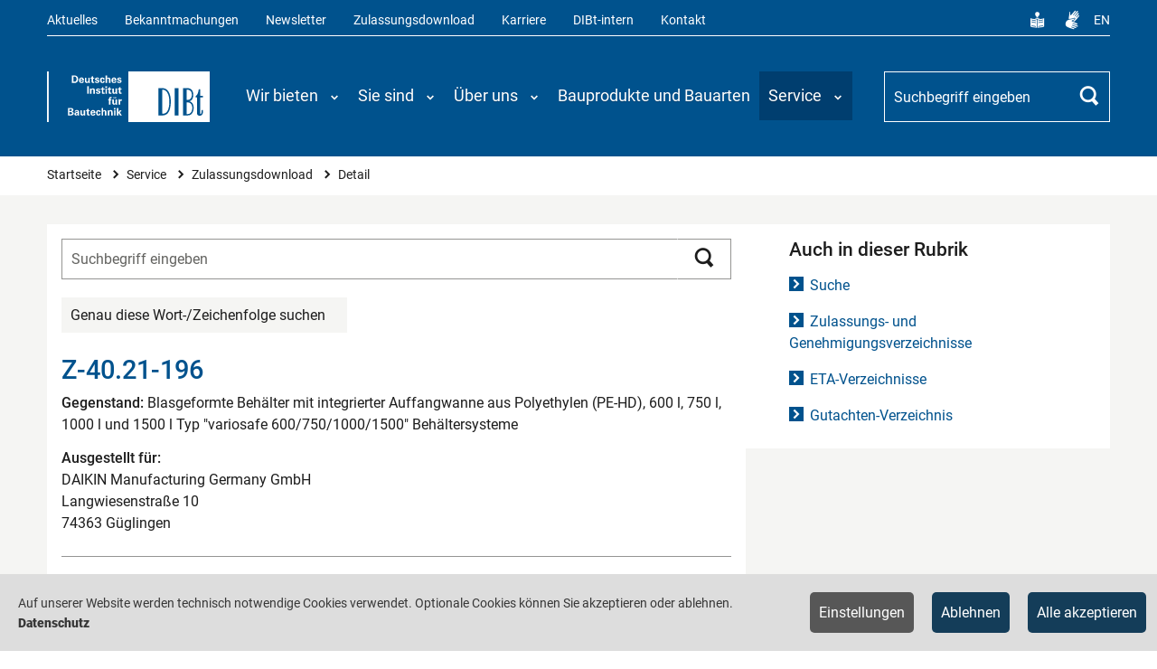

--- FILE ---
content_type: text/html; charset=utf-8
request_url: https://www.dibt.de/de/service/zulassungsdownload/detail/z-4021-196
body_size: 16442
content:
<!DOCTYPE html>
<html lang="de">
<head>

<meta charset="utf-8">
<!-- 
	TYPO3: queo Berlin ...Wir wissen, was dahinter steckt.
			<https://www.queo.de>

	This website is powered by TYPO3 - inspiring people to share!
	TYPO3 is a free open source Content Management Framework initially created by Kasper Skaarhoj and licensed under GNU/GPL.
	TYPO3 is copyright 1998-2026 of Kasper Skaarhoj. Extensions are copyright of their respective owners.
	Information and contribution at https://typo3.org/
-->



<title>Detail | DIBt - Deutsches Institut für Bautechnik</title>
<meta name="generator" content="TYPO3 CMS">
<meta name="viewport" content="width=device-width, initial-scale=1.0, user-scalable=no">
<meta property="og:site_name" content="DIBt">
<meta property="og:type" content="website">
<meta property="og:title" content="Detail">


<link rel="stylesheet" href="/_assets/e799cca3073eabb617dfebf5f7cabc53/StyleSheets/Frontend/suggest.css?1764574219" media="all" nonce="utYjWk9qT9G4pTa7Ij1HjEhs8WKaKM6WL1dHoI4mWHvkFwHiKioJTg">
<link rel="stylesheet" href="/_assets/82c8421024bd2ef8eb77ecd7dde27dce/Default/Css/Processed/screen.css?1764574219" media="all" nonce="utYjWk9qT9G4pTa7Ij1HjEhs8WKaKM6WL1dHoI4mWHvkFwHiKioJTg">
<link rel="stylesheet" href="/_assets/82c8421024bd2ef8eb77ecd7dde27dce/Default/Css/Processed/jquery-ui.min.css" media="all" nonce="utYjWk9qT9G4pTa7Ij1HjEhs8WKaKM6WL1dHoI4mWHvkFwHiKioJTg">



<script src="/_assets/82c8421024bd2ef8eb77ecd7dde27dce/Default/JavaScript/Frameworks/jquery-3.1.1.min.js?1764574219" nonce="utYjWk9qT9G4pTa7Ij1HjEhs8WKaKM6WL1dHoI4mWHvkFwHiKioJTg"></script>


<meta property="og:url" content="https://www.dibt.de/de/service/zulassungsdownload/detail/z-4021-196" /><link rel="canonical" href="https://www.dibt.de/de/service/zulassungsdownload/detail/z-4021-196"><link rel="preload" as="style" href="https://www.dibt.de/cookie-optin/siteroot-1/cookieOptin.css?1765871259" media="all" crossorigin="anonymous">
<link rel="stylesheet" href="https://www.dibt.de/cookie-optin/siteroot-1/cookieOptin.css?1765871259" media="all" crossorigin="anonymous">
<script id="cookieOptinData" type="application/json">{"cookieGroups":[{"groupName":"essential","label":"Notwendige Cookies","description":"Technisch notwendige Cookies werden f\u00fcr grundlegende Funktionen der Website ben\u00f6tigt. Dadurch ist gew\u00e4hrleistet, dass die Website einwandfrei funktioniert.","required":true,"cookieData":[{"Name":"SgCookieOptin.lastPreferences","Provider":"www.dibt.de","Purpose":"Dieser Wert speichert Ihre Consent-Einstellungen. Unter anderem eine zuf\u00e4llig generierte ID, f\u00fcr die historische Speicherung Ihrer vorgenommen Einstellungen, falls der Webseiten-Betreiber dies eingestellt hat.","Lifetime":"1 Jahr","index":0,"crdate":1731412827,"tstamp":1765871258,"pseudo":false},{"Name":"__Secure-typo3nonce_#","Provider":"www.dibt.de","Purpose":"CSRF-Token zur Verhinderung von Cross-Site-Requests.","Lifetime":"Sitzung","index":1,"crdate":1731418563,"tstamp":1765871258,"pseudo":false},{"Name":"","Provider":"","Purpose":"","Lifetime":"","index":2,"crdate":"","tstamp":"","pseudo":true}],"scriptData":[],"loadingHTML":"","loadingJavaScript":""},{"groupName":"iframes","label":"Optionale Cookies","description":"Die optionalen Cookies erm\u00f6glichen Ihnen eine verbesserte Nutzererfahrung auf der DIBt-Website, z.B. den Zugriff auf externe Inhalte.","required":false,"cookieData":[{"Name":"__cf_bm","Provider":"Vimeo","Purpose":"Dieser Cookie wird verwendet, um zwischen Menschen und Bots zu unterscheiden. Dies ist vorteilhaft f\u00fcr die Webseite, um g\u00fcltige Berichte \u00fcber die Nutzung ihrer Webseite zu erstellen.","Lifetime":"1 Stunde","index":0,"crdate":1731504096,"tstamp":1765871258,"pseudo":false},{"Name":"_cfuvid","Provider":"Vimeo","Purpose":"Dieses Cookie ist ein Teil der Dienste von Cloudflare - einschlie\u00dflich Lastverteilung, Bereitstellung von Website-Inhalten und Bereitstellung einer DNS-Verbindung f\u00fcr Website-Betreiber.","Lifetime":"Sitzung","index":1,"crdate":1731504096,"tstamp":1765871258,"pseudo":false},{"Name":"","Provider":"","Purpose":"","Lifetime":"","index":2,"crdate":"","tstamp":"","pseudo":true}]}],"cssData":{"color_box":"#FFFFFF","color_headline":"#373737","color_text":"#373737","color_confirmation_background":"#2E6B96","color_confirmation_text":"#FFFFFF","color_checkbox":"#143D59","color_checkbox_required":"#575757","color_button_all":"#143D59","color_button_all_hover":"#2E6B96","color_button_all_text":"#FFFFFF","color_button_specific":"#575757","color_button_specific_hover":"#929292","color_button_specific_text":"#FFFFFF","color_button_essential":"#575757","color_button_essential_hover":"#929292","color_button_essential_text":"#FFFFFF","color_button_close":"#FFFFFF","color_button_close_hover":"#FFFFFF","color_button_close_text":"#373737","color_list":"#575757","color_list_text":"#FFFFFF","color_table":"#FFFFFF","color_Table_data_text":"#373737","color_table_header":"#F3F3F3","color_table_header_text":"#373737","color_full_box":"#143D59","color_full_headline":"#FFFFFF","color_full_text":"#FFFFFF","color_full_button_close":"#143D59","color_full_button_close_hover":"#143D59","color_full_button_close_text":"#FFFFFF","iframe_color_consent_box_background":"#dedede","iframe_color_button_load_one":"#00528d","iframe_color_button_load_one_hover":"#2E6B96","iframe_color_button_load_one_text":"#FFFFFF","iframe_color_open_settings":"#000000","banner_color_box":"#DDDDDD","banner_color_text":"#373737","banner_color_link_text":"#373737","banner_color_button_settings":"#575757","banner_color_button_settings_hover":"#929292","banner_color_button_settings_text":"#FFFFFF","banner_color_button_accept_essential":"#143d59","banner_color_button_accept_essential_hover":"#2e6b96","banner_color_button_accept_essential_text":"#FFFFFF","banner_color_button_accept":"#143d59","banner_color_button_accept_hover":"#2e6b96","banner_color_button_accept_text":"#FFFFFF","color_fingerprint_image":"#FFFFFF","color_fingerprint_background":"#143D59"},"footerLinks":[{"url":"https:\/\/www.dibt.de\/de\/datenschutz?disableOptIn=1&cHash=ab6e1a49443e737d15e30b93abd105a1","name":"Datenschutz","uid":17,"index":0}],"iFrameGroup":{"groupName":"iframes","label":"Optionale Cookies","description":"Die optionalen Cookies erm\u00f6glichen Ihnen eine verbesserte Nutzererfahrung auf der DIBt-Website, z.B. den Zugriff auf externe Inhalte.","required":false,"cookieData":[{"Name":"__cf_bm","Provider":"Vimeo","Purpose":"Dieser Cookie wird verwendet, um zwischen Menschen und Bots zu unterscheiden. Dies ist vorteilhaft f\u00fcr die Webseite, um g\u00fcltige Berichte \u00fcber die Nutzung ihrer Webseite zu erstellen.","Lifetime":"1 Stunde","index":0,"crdate":1731504096,"tstamp":1765871258,"pseudo":false},{"Name":"_cfuvid","Provider":"Vimeo","Purpose":"Dieses Cookie ist ein Teil der Dienste von Cloudflare - einschlie\u00dflich Lastverteilung, Bereitstellung von Website-Inhalten und Bereitstellung einer DNS-Verbindung f\u00fcr Website-Betreiber.","Lifetime":"Sitzung","index":1,"crdate":1731504096,"tstamp":1765871258,"pseudo":false},{"Name":"","Provider":"","Purpose":"","Lifetime":"","index":2,"crdate":"","tstamp":"","pseudo":true}]},"settings":{"banner_enable":true,"banner_force_min_width":0,"version":2,"banner_position":0,"banner_show_settings_button":true,"cookie_lifetime":365,"session_only_essential_cookies":false,"iframe_enabled":true,"minify_generated_data":true,"show_button_close":false,"activate_testing_mode":false,"disable_powered_by":true,"disable_for_this_language":false,"set_cookie_for_domain":"","save_history_webhook":"https:\/\/www.dibt.de\/?saveOptinHistory","cookiebanner_whitelist_regex":"","banner_show_again_interval":14,"identifier":1,"language":0,"render_assets_inline":false,"consider_do_not_track":false,"domains_to_delete_cookies_for":"","subdomain_support":false,"overwrite_baseurl":"https:\/\/www.dibt.de\/","unified_cookie_name":true,"disable_usage_statistics":false,"fingerprint_position":1,"iframe_replacement_background_image":"","monochrome_enabled":false,"show_fingerprint":true,"disable_automatic_loading":false,"auto_action_for_bots":2},"textEntries":{"header":"Datenschutzeinstellungen","description":"Auf unserer Website werden Cookies verwendet. Einige davon werden zwingend ben\u00f6tigt, w\u00e4hrend es uns andere erm\u00f6glichen, Ihnen externe Inhalte zur Verf\u00fcgung zu stellen.","accept_all_text":"Alle akzeptieren","accept_specific_text":"Speichern & schlie\u00dfen","accept_essential_text":"Nur essenzielle Cookies akzeptieren","extend_box_link_text":"Weitere Informationen anzeigen","extend_box_link_text_close":"Weitere Informationen verstecken","extend_table_link_text":"Cookie-Informationen anzeigen","extend_table_link_text_close":"Cookie-Informationen verstecken","cookie_name_text":"Name","cookie_provider_text":"Anbieter","cookie_purpose_text":"Zweck","cookie_lifetime_text":"Laufzeit","iframe_button_allow_all_text":"Alle externen Inhalte erlauben","iframe_button_allow_one_text":"Einmalig erlauben","iframe_button_reject_text":"Nicht erlauben","iframe_button_load_one_text":"Diesen externen Inhalt laden","iframe_open_settings_text":"Weitere Einstellungen","iframe_button_load_one_description":"","banner_button_accept_text":"Alle akzeptieren","banner_button_accept_essential_text":"Ablehnen","banner_button_settings_text":"Einstellungen","banner_description":"Auf unserer Website werden technisch notwendige Cookies verwendet. Optionale Cookies k\u00f6nnen Sie akzeptieren oder ablehnen.","save_confirmation_text":"Cookie-Einstellungen erfolgreich gespeichert","user_hash_text":"User-Hash","dependent_groups_text":"Abh\u00e4ngig von:"},"placeholders":{"iframe_consent_description":"<p class=\"sg-cookie-optin-box-flash-message\"><\/p>"},"mustacheData":{"template":{"template_html":"<!--googleoff: index-->\n<div data-nosnippet class=\"sg-cookie-optin-box sg-cookie-optin-box-new\">\n\t<div class=\"sg-cookie-optin-box-new-upper\">\n\t\t{{#settings.show_button_close}}\n\t\t\t<span class=\"sg-cookie-optin-box-close-button\">\u2715<\/span>\n\t\t{{\/settings.show_button_close}}\n\n\t\t<strong class=\"sg-cookie-optin-box-header\">{{{textEntries.header}}}<\/strong>\n\t\t<p class=\"sg-cookie-optin-box-description\">{{{textEntries.description}}}<\/p>\n\t<\/div>\n\n\t<div class=\"sg-cookie-optin-box-new-lower\">\n\t\t<ul class=\"sg-cookie-optin-box-cookie-list\" aria-hidden=\"true\">\n\t\t\t{{#cookieGroups}}\n\t\t\t\t<li class=\"sg-cookie-optin-box-cookie-list-item\">\n\t\t\t\t\t<label >\n\t\t\t\t\t\t<input  class=\"sg-cookie-optin-checkbox\"\n\t\t\t\t\t\t   type=\"checkbox\"\n\t\t\t\t\t\t   name=\"cookies[]\"\n\t\t\t\t\t\t   value=\"{{groupName}}\"\n\t\t\t\t\t\t   {{#required}}checked=\"1\"{{\/required}}\n\t\t\t\t\t\t   {{#required}}disabled=\"1\"{{\/required}}>\n\t\t\t\t\t\t<span class=\"sg-cookie-optin-checkbox-label\" role=\"checkbox\"\n\t\t\t\t\t\t\t{{#required}}aria-checked=\"true\"{{\/required}}\n\t\t\t\t\t\t\t{{^required}}aria-checked=\"false\"{{\/required}}>{{{label}}}<\/span>\n\t\t\t\t\t<\/label>\n\n\t\t\t\t\t<p class=\"sg-cookie-optin-checkbox-description\">{{{description}}}<\/p>\n\t\t\t\t\t{{#dependentGroups}}\n\t\t\t\t\t\t<div class=\"sg-cookie-optin-dependent-groups\">{{{textEntries.dependent_groups_text}}} {{dependentGroupTitles}}<\/div>\n\t\t\t\t\t{{\/dependentGroups}}\n\n\t\t\t\t\t<div class=\"sg-cookie-optin-box-cookie-detail-sublist\" aria-hidden=\"true\">\n\t\t\t\t\t\t{{#cookieData}}\n\t\t\t\t\t\t\t<div class=\"sg-cookie-optin-box-cookie-detail-sublist-item {{#pseudo}}sg-cookie-optin-box-cookie-detail-sublist-item-pseudo{{\/pseudo}}\">\n\t\t\t\t\t\t\t\t{{^pseudo}}\n\t\t\t\t\t\t\t\t\t<table>\n\t\t\t\t\t\t\t\t\t\t<tbody>\n\t\t\t\t\t\t\t\t\t\t\t<tr>\n\t\t\t\t\t\t\t\t\t\t\t\t<th>{{{textEntries.cookie_name_text}}}<\/th>\n\t\t\t\t\t\t\t\t\t\t\t\t<td>{{{Name}}}<\/td>\n\t\t\t\t\t\t\t\t\t\t\t<\/tr>\n\t\t\t\t\t\t\t\t\t\t\t<tr>\n\t\t\t\t\t\t\t\t\t\t\t\t<th>{{{textEntries.cookie_provider_text}}}<\/th>\n\t\t\t\t\t\t\t\t\t\t\t\t<td>{{{Provider}}}<\/td>\n\t\t\t\t\t\t\t\t\t\t\t<\/tr>\n\t\t\t\t\t\t\t\t\t\t\t<tr>\n\t\t\t\t\t\t\t\t\t\t\t\t<th>{{{textEntries.cookie_lifetime_text}}}<\/th>\n\t\t\t\t\t\t\t\t\t\t\t\t<td>{{{Lifetime}}}<\/td>\n\t\t\t\t\t\t\t\t\t\t\t<\/tr>\n\t\t\t\t\t\t\t\t\t\t\t<tr>\n\t\t\t\t\t\t\t\t\t\t\t\t<th>{{{textEntries.cookie_purpose_text}}}<\/th>\n\t\t\t\t\t\t\t\t\t\t\t\t<td class=\"sg-cookie-optin-box-table-reason\">{{{Purpose}}}<\/td>\n\t\t\t\t\t\t\t\t\t\t\t<\/tr>\n\t\t\t\t\t\t\t\t\t\t<\/tbody>\n\t\t\t\t\t\t\t\t\t<\/table>\n\t\t\t\t\t\t\t\t{{\/pseudo}}\n\t\t\t\t\t\t\t<\/div>\n\t\t\t\t\t\t{{\/cookieData}}\n\t\t\t\t\t<\/div>\n\t\t\t\t<\/li>\n\t\t\t{{\/cookieGroups}}\n\t\t<\/ul>\n\n\t\t<a role=\"button\" class=\"sg-cookie-optin-box-sublist-open-more-link\" href=\"#\">{{{textEntries.extend_table_link_text}}}\n\t\t\t<span>\n\t\t\t\t<svg class=\"sg-cookie-optin-box-sublist-open-more-symbol\" fill='currentColor' xmlns='http:\/\/www.w3.org\/2000\/svg'\n\t\t\t\t\t viewBox='0 0 512 512'>\n\t\t\t\t\t<path d='M504 256c0 137-111 248-248 248S8 393 8 256 119 8 256 8s248 111 248 248zM273 369.9l135.5-135.5c9.4-9.4 9.4-24.6 0-33.9l-17-17c-9.4-9.4-24.6-9.4-33.9 0L256 285.1 154.4 183.5c-9.4-9.4-24.6-9.4-33.9 0l-17 17c-9.4 9.4-9.4 24.6 0 33.9L239 369.9c9.4 9.4 24.6 9.4 34 0z'\/>\n\t\t\t\t<\/svg>\n\t\t\t<\/span>\n\t\t<\/a>\n\n\t\t<div class=\"sg-cookie-optin-box-button\">\n\t\t\t<button  class=\"sg-cookie-optin-box-button-accept-essential\">{{{textEntries.accept_essential_text}}}<\/button>\n\t\t\t<button  class=\"sg-cookie-optin-box-button-accept-specific\">{{{textEntries.accept_specific_text}}}<\/button>\n\t\t\t<button  class=\"sg-cookie-optin-box-button-accept-all\">{{{textEntries.accept_all_text}}}<\/button>\n\t\t<\/div>\n\n\t\t<div class=\"sg-cookie-optin-box-footer\">\n\t\t\t<div class=\"sg-cookie-optin-box-footer-links\">\n\t\t\t\t<div class=\"sg-cookie-optin-box-copyright{{#settings.disable_powered_by}} sg-cookie-optin-box-copyright-link-hidden{{\/settings.disable_powered_by}}\">\n\t\t\t\t\t<a  class=\"sg-cookie-optin-box-copyright-link\"\n\t\t\t\t\t   href=\"https:\/\/www.sgalinski.de\/typo3-produkte-webentwicklung\/sgalinski-cookie-optin\/\"\n\t\t\t\t\t   rel=\"noopener\"\n\t\t\t\t\t   target=\"_blank\">\n\t\t\t\t\t\tPowered by sgalinski Cookie Consent\n\t\t\t\t\t<\/a>\n\t\t\t\t\t{{#footerLinks.0}} |{{\/footerLinks.0}}\n\t\t\t\t<\/div>\n\n\t\t\t\t{{#footerLinks}}\n\t\t\t\t\t{{#index}}\n\t\t\t\t\t\t<span class=\"sg-cookie-optin-box-footer-divider\"> | <\/span>\n\t\t\t\t\t{{\/index}}\n\n\t\t\t\t\t<a  class=\"sg-cookie-optin-box-footer-link\" href=\"{{url}}\" target=\"_blank\">{{name}}<\/a>\n\t\t\t\t{{\/footerLinks}}\n\t\t\t<\/div>\n\n\t\t\t<div class=\"sg-cookie-optin-box-footer-user-hash-container\">\n\t\t\t\t{{{textEntries.user_hash_text}}}: <span class=\"sg-cookie-optin-box-footer-user-hash\"><\/span>\n\t\t\t<\/div>\n\t\t<\/div>\n\t<\/div>\n<\/div>\n<!--googleon: index-->\n","template_overwritten":0,"template_selection":1,"markup":"<!--googleoff: index-->\n<div data-nosnippet class=\"sg-cookie-optin-box sg-cookie-optin-box-new\">\n\t<div class=\"sg-cookie-optin-box-new-upper\">\n\n\t\t<strong class=\"sg-cookie-optin-box-header\">Datenschutzeinstellungen<\/strong>\n\t\t<p class=\"sg-cookie-optin-box-description\">Auf unserer Website werden Cookies verwendet. Einige davon werden zwingend ben\u00f6tigt, w\u00e4hrend es uns andere erm\u00f6glichen, Ihnen externe Inhalte zur Verf\u00fcgung zu stellen.<\/p>\n\t<\/div>\n\n\t<div class=\"sg-cookie-optin-box-new-lower\">\n\t\t<ul class=\"sg-cookie-optin-box-cookie-list\" aria-hidden=\"true\">\n\t\t\t\t<li class=\"sg-cookie-optin-box-cookie-list-item\">\n\t\t\t\t\t<label >\n\t\t\t\t\t\t<input  class=\"sg-cookie-optin-checkbox\"\n\t\t\t\t\t\t   type=\"checkbox\"\n\t\t\t\t\t\t   name=\"cookies[]\"\n\t\t\t\t\t\t   value=\"essential\"\n\t\t\t\t\t\t   checked=\"1\"\n\t\t\t\t\t\t   disabled=\"1\">\n\t\t\t\t\t\t<span class=\"sg-cookie-optin-checkbox-label\" role=\"checkbox\"\n\t\t\t\t\t\t\taria-checked=\"true\"\n\t\t\t\t\t\t\t>Notwendige Cookies<\/span>\n\t\t\t\t\t<\/label>\n\n\t\t\t\t\t<p class=\"sg-cookie-optin-checkbox-description\">Technisch notwendige Cookies werden f\u00fcr grundlegende Funktionen der Website ben\u00f6tigt. Dadurch ist gew\u00e4hrleistet, dass die Website einwandfrei funktioniert.<\/p>\n\n\t\t\t\t\t<div class=\"sg-cookie-optin-box-cookie-detail-sublist\" aria-hidden=\"true\">\n\t\t\t\t\t\t\t<div class=\"sg-cookie-optin-box-cookie-detail-sublist-item \">\n\t\t\t\t\t\t\t\t\t<table>\n\t\t\t\t\t\t\t\t\t\t<tbody>\n\t\t\t\t\t\t\t\t\t\t\t<tr>\n\t\t\t\t\t\t\t\t\t\t\t\t<th>Name<\/th>\n\t\t\t\t\t\t\t\t\t\t\t\t<td>SgCookieOptin.lastPreferences<\/td>\n\t\t\t\t\t\t\t\t\t\t\t<\/tr>\n\t\t\t\t\t\t\t\t\t\t\t<tr>\n\t\t\t\t\t\t\t\t\t\t\t\t<th>Anbieter<\/th>\n\t\t\t\t\t\t\t\t\t\t\t\t<td>www.dibt.de<\/td>\n\t\t\t\t\t\t\t\t\t\t\t<\/tr>\n\t\t\t\t\t\t\t\t\t\t\t<tr>\n\t\t\t\t\t\t\t\t\t\t\t\t<th>Laufzeit<\/th>\n\t\t\t\t\t\t\t\t\t\t\t\t<td>1 Jahr<\/td>\n\t\t\t\t\t\t\t\t\t\t\t<\/tr>\n\t\t\t\t\t\t\t\t\t\t\t<tr>\n\t\t\t\t\t\t\t\t\t\t\t\t<th>Zweck<\/th>\n\t\t\t\t\t\t\t\t\t\t\t\t<td class=\"sg-cookie-optin-box-table-reason\">Dieser Wert speichert Ihre Consent-Einstellungen. Unter anderem eine zuf\u00e4llig generierte ID, f\u00fcr die historische Speicherung Ihrer vorgenommen Einstellungen, falls der Webseiten-Betreiber dies eingestellt hat.<\/td>\n\t\t\t\t\t\t\t\t\t\t\t<\/tr>\n\t\t\t\t\t\t\t\t\t\t<\/tbody>\n\t\t\t\t\t\t\t\t\t<\/table>\n\t\t\t\t\t\t\t<\/div>\n\t\t\t\t\t\t\t<div class=\"sg-cookie-optin-box-cookie-detail-sublist-item \">\n\t\t\t\t\t\t\t\t\t<table>\n\t\t\t\t\t\t\t\t\t\t<tbody>\n\t\t\t\t\t\t\t\t\t\t\t<tr>\n\t\t\t\t\t\t\t\t\t\t\t\t<th>Name<\/th>\n\t\t\t\t\t\t\t\t\t\t\t\t<td>__Secure-typo3nonce_#<\/td>\n\t\t\t\t\t\t\t\t\t\t\t<\/tr>\n\t\t\t\t\t\t\t\t\t\t\t<tr>\n\t\t\t\t\t\t\t\t\t\t\t\t<th>Anbieter<\/th>\n\t\t\t\t\t\t\t\t\t\t\t\t<td>www.dibt.de<\/td>\n\t\t\t\t\t\t\t\t\t\t\t<\/tr>\n\t\t\t\t\t\t\t\t\t\t\t<tr>\n\t\t\t\t\t\t\t\t\t\t\t\t<th>Laufzeit<\/th>\n\t\t\t\t\t\t\t\t\t\t\t\t<td>Sitzung<\/td>\n\t\t\t\t\t\t\t\t\t\t\t<\/tr>\n\t\t\t\t\t\t\t\t\t\t\t<tr>\n\t\t\t\t\t\t\t\t\t\t\t\t<th>Zweck<\/th>\n\t\t\t\t\t\t\t\t\t\t\t\t<td class=\"sg-cookie-optin-box-table-reason\">CSRF-Token zur Verhinderung von Cross-Site-Requests.<\/td>\n\t\t\t\t\t\t\t\t\t\t\t<\/tr>\n\t\t\t\t\t\t\t\t\t\t<\/tbody>\n\t\t\t\t\t\t\t\t\t<\/table>\n\t\t\t\t\t\t\t<\/div>\n\t\t\t\t\t\t\t<div class=\"sg-cookie-optin-box-cookie-detail-sublist-item sg-cookie-optin-box-cookie-detail-sublist-item-pseudo\">\n\t\t\t\t\t\t\t<\/div>\n\t\t\t\t\t<\/div>\n\t\t\t\t<\/li>\n\t\t\t\t<li class=\"sg-cookie-optin-box-cookie-list-item\">\n\t\t\t\t\t<label >\n\t\t\t\t\t\t<input  class=\"sg-cookie-optin-checkbox\"\n\t\t\t\t\t\t   type=\"checkbox\"\n\t\t\t\t\t\t   name=\"cookies[]\"\n\t\t\t\t\t\t   value=\"iframes\"\n\t\t\t\t\t\t   \n\t\t\t\t\t\t   >\n\t\t\t\t\t\t<span class=\"sg-cookie-optin-checkbox-label\" role=\"checkbox\"\n\t\t\t\t\t\t\t\n\t\t\t\t\t\t\taria-checked=\"false\">Optionale Cookies<\/span>\n\t\t\t\t\t<\/label>\n\n\t\t\t\t\t<p class=\"sg-cookie-optin-checkbox-description\">Die optionalen Cookies erm\u00f6glichen Ihnen eine verbesserte Nutzererfahrung auf der DIBt-Website, z.B. den Zugriff auf externe Inhalte.<\/p>\n\n\t\t\t\t\t<div class=\"sg-cookie-optin-box-cookie-detail-sublist\" aria-hidden=\"true\">\n\t\t\t\t\t\t\t<div class=\"sg-cookie-optin-box-cookie-detail-sublist-item \">\n\t\t\t\t\t\t\t\t\t<table>\n\t\t\t\t\t\t\t\t\t\t<tbody>\n\t\t\t\t\t\t\t\t\t\t\t<tr>\n\t\t\t\t\t\t\t\t\t\t\t\t<th>Name<\/th>\n\t\t\t\t\t\t\t\t\t\t\t\t<td>__cf_bm<\/td>\n\t\t\t\t\t\t\t\t\t\t\t<\/tr>\n\t\t\t\t\t\t\t\t\t\t\t<tr>\n\t\t\t\t\t\t\t\t\t\t\t\t<th>Anbieter<\/th>\n\t\t\t\t\t\t\t\t\t\t\t\t<td>Vimeo<\/td>\n\t\t\t\t\t\t\t\t\t\t\t<\/tr>\n\t\t\t\t\t\t\t\t\t\t\t<tr>\n\t\t\t\t\t\t\t\t\t\t\t\t<th>Laufzeit<\/th>\n\t\t\t\t\t\t\t\t\t\t\t\t<td>1 Stunde<\/td>\n\t\t\t\t\t\t\t\t\t\t\t<\/tr>\n\t\t\t\t\t\t\t\t\t\t\t<tr>\n\t\t\t\t\t\t\t\t\t\t\t\t<th>Zweck<\/th>\n\t\t\t\t\t\t\t\t\t\t\t\t<td class=\"sg-cookie-optin-box-table-reason\">Dieser Cookie wird verwendet, um zwischen Menschen und Bots zu unterscheiden. Dies ist vorteilhaft f\u00fcr die Webseite, um g\u00fcltige Berichte \u00fcber die Nutzung ihrer Webseite zu erstellen.<\/td>\n\t\t\t\t\t\t\t\t\t\t\t<\/tr>\n\t\t\t\t\t\t\t\t\t\t<\/tbody>\n\t\t\t\t\t\t\t\t\t<\/table>\n\t\t\t\t\t\t\t<\/div>\n\t\t\t\t\t\t\t<div class=\"sg-cookie-optin-box-cookie-detail-sublist-item \">\n\t\t\t\t\t\t\t\t\t<table>\n\t\t\t\t\t\t\t\t\t\t<tbody>\n\t\t\t\t\t\t\t\t\t\t\t<tr>\n\t\t\t\t\t\t\t\t\t\t\t\t<th>Name<\/th>\n\t\t\t\t\t\t\t\t\t\t\t\t<td>_cfuvid<\/td>\n\t\t\t\t\t\t\t\t\t\t\t<\/tr>\n\t\t\t\t\t\t\t\t\t\t\t<tr>\n\t\t\t\t\t\t\t\t\t\t\t\t<th>Anbieter<\/th>\n\t\t\t\t\t\t\t\t\t\t\t\t<td>Vimeo<\/td>\n\t\t\t\t\t\t\t\t\t\t\t<\/tr>\n\t\t\t\t\t\t\t\t\t\t\t<tr>\n\t\t\t\t\t\t\t\t\t\t\t\t<th>Laufzeit<\/th>\n\t\t\t\t\t\t\t\t\t\t\t\t<td>Sitzung<\/td>\n\t\t\t\t\t\t\t\t\t\t\t<\/tr>\n\t\t\t\t\t\t\t\t\t\t\t<tr>\n\t\t\t\t\t\t\t\t\t\t\t\t<th>Zweck<\/th>\n\t\t\t\t\t\t\t\t\t\t\t\t<td class=\"sg-cookie-optin-box-table-reason\">Dieses Cookie ist ein Teil der Dienste von Cloudflare - einschlie\u00dflich Lastverteilung, Bereitstellung von Website-Inhalten und Bereitstellung einer DNS-Verbindung f\u00fcr Website-Betreiber.<\/td>\n\t\t\t\t\t\t\t\t\t\t\t<\/tr>\n\t\t\t\t\t\t\t\t\t\t<\/tbody>\n\t\t\t\t\t\t\t\t\t<\/table>\n\t\t\t\t\t\t\t<\/div>\n\t\t\t\t\t\t\t<div class=\"sg-cookie-optin-box-cookie-detail-sublist-item sg-cookie-optin-box-cookie-detail-sublist-item-pseudo\">\n\t\t\t\t\t\t\t<\/div>\n\t\t\t\t\t<\/div>\n\t\t\t\t<\/li>\n\t\t<\/ul>\n\n\t\t<a role=\"button\" class=\"sg-cookie-optin-box-sublist-open-more-link\" href=\"#\">Cookie-Informationen anzeigen\n\t\t\t<span>\n\t\t\t\t<svg class=\"sg-cookie-optin-box-sublist-open-more-symbol\" fill='currentColor' xmlns='http:\/\/www.w3.org\/2000\/svg'\n\t\t\t\t\t viewBox='0 0 512 512'>\n\t\t\t\t\t<path d='M504 256c0 137-111 248-248 248S8 393 8 256 119 8 256 8s248 111 248 248zM273 369.9l135.5-135.5c9.4-9.4 9.4-24.6 0-33.9l-17-17c-9.4-9.4-24.6-9.4-33.9 0L256 285.1 154.4 183.5c-9.4-9.4-24.6-9.4-33.9 0l-17 17c-9.4 9.4-9.4 24.6 0 33.9L239 369.9c9.4 9.4 24.6 9.4 34 0z'\/>\n\t\t\t\t<\/svg>\n\t\t\t<\/span>\n\t\t<\/a>\n\n\t\t<div class=\"sg-cookie-optin-box-button\">\n\t\t\t<button  class=\"sg-cookie-optin-box-button-accept-essential\">Nur essenzielle Cookies akzeptieren<\/button>\n\t\t\t<button  class=\"sg-cookie-optin-box-button-accept-specific\">Speichern & schlie\u00dfen<\/button>\n\t\t\t<button  class=\"sg-cookie-optin-box-button-accept-all\">Alle akzeptieren<\/button>\n\t\t<\/div>\n\n\t\t<div class=\"sg-cookie-optin-box-footer\">\n\t\t\t<div class=\"sg-cookie-optin-box-footer-links\">\n\t\t\t\t<div class=\"sg-cookie-optin-box-copyright sg-cookie-optin-box-copyright-link-hidden\">\n\t\t\t\t\t<a  class=\"sg-cookie-optin-box-copyright-link\"\n\t\t\t\t\t   href=\"https:\/\/www.sgalinski.de\/typo3-produkte-webentwicklung\/sgalinski-cookie-optin\/\"\n\t\t\t\t\t   rel=\"noopener\"\n\t\t\t\t\t   target=\"_blank\">\n\t\t\t\t\t\tPowered by sgalinski Cookie Consent\n\t\t\t\t\t<\/a>\n\t\t\t\t\t |\n\t\t\t\t<\/div>\n\n\n\t\t\t\t\t<a  class=\"sg-cookie-optin-box-footer-link\" href=\"https:\/\/www.dibt.de\/de\/datenschutz?disableOptIn=1&amp;cHash=ab6e1a49443e737d15e30b93abd105a1\" target=\"_blank\">Datenschutz<\/a>\n\t\t\t<\/div>\n\n\t\t\t<div class=\"sg-cookie-optin-box-footer-user-hash-container\">\n\t\t\t\tUser-Hash: <span class=\"sg-cookie-optin-box-footer-user-hash\"><\/span>\n\t\t\t<\/div>\n\t\t<\/div>\n\t<\/div>\n<\/div>\n<!--googleon: index-->\n"},"banner":{"banner_html":"<div class=\"sg-cookie-optin-banner {{^settings.banner_position}}sg-cookie-optin-banner-bottom{{\/settings.banner_position}}\">\r\n\t<div class=\"sg-cookie-optin-box\">\r\n\t\t<div class=\"sg-cookie-optin-banner-content\">\r\n\t\t\t<p class=\"sg-cookie-optin-banner-description\">\r\n\t\t\t\t{{{textEntries.banner_description}}}\r\n\r\n\t\t\t\t{{#footerLinks}}\r\n\t\t\t\t\t{{#index}}\r\n\t\t\t\t\t\t(\r\n\t\t\t\t\t{{\/index}}\r\n\t\t\t\t{{\/footerLinks}}\r\n\r\n\t\t\t\t{{#footerLinks}}\r\n\t\t\t\t\t{{#index}}\r\n\t\t\t\t\t\t<span class=\"sg-cookie-optin-box-footer-divider\"> | <\/span>\r\n\t\t\t\t\t{{\/index}}\r\n\r\n\t\t\t\t\t<a class=\"sg-cookie-optin-box-footer-link\" href=\"{{url}}\" target=\"_blank\">{{{name}}}<\/a>\r\n\t\t\t\t{{\/footerLinks}}\r\n\r\n\t\t\t\t{{#footerLinks}}\r\n\t\t\t\t\t{{#index}}\r\n\t\t\t\t\t\t)\r\n\t\t\t\t\t{{\/index}}\r\n\t\t\t\t{{\/footerLinks}}\r\n\t\t\t<\/p>\r\n\r\n\t\t\t<div class=\"sg-cookie-optin-banner-button\">\r\n\t\t\t\t{{#settings.banner_show_settings_button}}\r\n\t\t\t\t\t<button class=\"sg-cookie-optin-banner-button-settings\">{{{textEntries.banner_button_settings_text}}}<\/button>\r\n\t\t\t\t{{\/settings.banner_show_settings_button}}\r\n\r\n\t\t\t\t<button class=\"sg-cookie-optin-banner-button-accept-essential\">{{{textEntries.banner_button_accept_essential_text}}}<\/button>\r\n\t\t\t\t<button class=\"sg-cookie-optin-banner-button-accept\">{{{textEntries.banner_button_accept_text}}}<\/button>\r\n\t\t\t<\/div>\r\n\t\t<\/div>\r\n\t<\/div>\r\n<\/div>\r\n","banner_overwritten":1,"markup":"<div class=\"sg-cookie-optin-banner sg-cookie-optin-banner-bottom\">\r\n\t<div class=\"sg-cookie-optin-box\">\r\n\t\t<div class=\"sg-cookie-optin-banner-content\">\r\n\t\t\t<p class=\"sg-cookie-optin-banner-description\">\r\n\t\t\t\tAuf unserer Website werden technisch notwendige Cookies verwendet. Optionale Cookies k\u00f6nnen Sie akzeptieren oder ablehnen.\r\n\r\n\r\n\r\n\t\t\t\t\t<a class=\"sg-cookie-optin-box-footer-link\" href=\"https:\/\/www.dibt.de\/de\/datenschutz?disableOptIn=1&amp;cHash=ab6e1a49443e737d15e30b93abd105a1\" target=\"_blank\">Datenschutz<\/a>\r\n\r\n\t\t\t<\/p>\r\n\r\n\t\t\t<div class=\"sg-cookie-optin-banner-button\">\r\n\t\t\t\t\t<button class=\"sg-cookie-optin-banner-button-settings\">Einstellungen<\/button>\r\n\r\n\t\t\t\t<button class=\"sg-cookie-optin-banner-button-accept-essential\">Ablehnen<\/button>\r\n\t\t\t\t<button class=\"sg-cookie-optin-banner-button-accept\">Alle akzeptieren<\/button>\r\n\t\t\t<\/div>\r\n\t\t<\/div>\r\n\t<\/div>\r\n<\/div>\r\n"},"iframe":{"iframe_html":"<div class=\"sg-cookie-optin-box\">\r\n\t{{#settings.show_button_close}}\r\n\t\t<span class=\"sg-cookie-optin-box-close-button\">\u2715<\/span>\r\n\t{{\/settings.show_button_close}}\r\n\r\n\t<strong class=\"sg-cookie-optin-box-header\">{{{iFrameGroup.label}}}<\/strong>\r\n\t<p class=\"sg-cookie-optin-box-description\">{{{iFrameGroup.description}}}<\/p>\r\n\r\n\t<div class=\"sg-cookie-optin-box-button\">\r\n\t\t<button  class=\"sg-cookie-optin-box-button-accept-all\">{{{textEntries.iframe_button_allow_all_text}}}<\/button>\r\n\t\t<button  class=\"sg-cookie-optin-box-button-accept-specific\">{{{textEntries.iframe_button_allow_one_text}}}<\/button>\r\n\t\t<button  class=\"sg-cookie-optin-box-button-iframe-reject\">{{{textEntries.iframe_button_reject_text}}}<\/button>\r\n\t<\/div>\r\n\r\n\t{{{placeholders.iframe_consent_description}}}\r\n\r\n\t<div class=\"sg-cookie-optin-box-footer\">\r\n\t\t<div class=\"sg-cookie-optin-box-copyright\">\r\n\t\t\t<a  class=\"sg-cookie-optin-box-copyright-link{{#settings.disable_powered_by}} sg-cookie-optin-box-copyright-link-hidden{{\/settings.disable_powered_by}}\"\r\n\t\t\t   href=\"https:\/\/www.sgalinski.de\/typo3-produkte-webentwicklung\/sgalinski-cookie-optin\/\"\r\n\t\t\t   rel=\"noopener\"\r\n\t\t\t   target=\"_blank\">\r\n\t\t\t\tPowered by<br>sgalinski Cookie Consent\r\n\t\t\t<\/a>\r\n\t\t<\/div>\r\n\r\n\t\t<div class=\"sg-cookie-optin-box-footer-links\">\r\n\t\t\t{{#footerLinks}}\r\n\t\t\t{{#index}}\r\n\t\t\t<span class=\"sg-cookie-optin-box-footer-divider\"> | <\/span>\r\n\t\t\t{{\/index}}\r\n\t\t\t<a  class=\"sg-cookie-optin-box-footer-link\" href=\"{{url}}\" target=\"_blank\">{{{name}}}<\/a>\r\n\t\t\t{{\/footerLinks}}\r\n\t\t<\/div>\r\n\t<\/div>\r\n<\/div>\r\n","iframe_overwritten":1,"markup":"<div class=\"sg-cookie-optin-box\">\r\n\r\n\t<strong class=\"sg-cookie-optin-box-header\">Optionale Cookies<\/strong>\r\n\t<p class=\"sg-cookie-optin-box-description\">Die optionalen Cookies erm\u00f6glichen Ihnen eine verbesserte Nutzererfahrung auf der DIBt-Website, z.B. den Zugriff auf externe Inhalte.<\/p>\r\n\r\n\t<div class=\"sg-cookie-optin-box-button\">\r\n\t\t<button  class=\"sg-cookie-optin-box-button-accept-all\">Alle externen Inhalte erlauben<\/button>\r\n\t\t<button  class=\"sg-cookie-optin-box-button-accept-specific\">Einmalig erlauben<\/button>\r\n\t\t<button  class=\"sg-cookie-optin-box-button-iframe-reject\">Nicht erlauben<\/button>\r\n\t<\/div>\r\n\r\n\t<p class=\"sg-cookie-optin-box-flash-message\"><\/p>\r\n\r\n\t<div class=\"sg-cookie-optin-box-footer\">\r\n\t\t<div class=\"sg-cookie-optin-box-copyright\">\r\n\t\t\t<a  class=\"sg-cookie-optin-box-copyright-link sg-cookie-optin-box-copyright-link-hidden\"\r\n\t\t\t   href=\"https:\/\/www.sgalinski.de\/typo3-produkte-webentwicklung\/sgalinski-cookie-optin\/\"\r\n\t\t\t   rel=\"noopener\"\r\n\t\t\t   target=\"_blank\">\r\n\t\t\t\tPowered by<br>sgalinski Cookie Consent\r\n\t\t\t<\/a>\r\n\t\t<\/div>\r\n\r\n\t\t<div class=\"sg-cookie-optin-box-footer-links\">\r\n\t\t\t<a  class=\"sg-cookie-optin-box-footer-link\" href=\"https:\/\/www.dibt.de\/de\/datenschutz?disableOptIn=1&amp;cHash=ab6e1a49443e737d15e30b93abd105a1\" target=\"_blank\">Datenschutz<\/a>\r\n\t\t<\/div>\r\n\t<\/div>\r\n<\/div>\r\n"},"iframeReplacement":{"iframe_replacement_html":"<button class=\"sg-cookie-optin-iframe-consent-accept\">Externer Inhalt: {{{textEntries.iframe_button_load_one_text}}}<\/button>\r\n{{{placeholders.iframe_consent_description}}}\r\n<a class=\"sg-cookie-optin-iframe-consent-link\">{{{textEntries.iframe_open_settings_text}}}<\/a>\r\n","iframe_replacement_overwritten":1,"markup":"<button class=\"sg-cookie-optin-iframe-consent-accept\">Externer Inhalt: Diesen externen Inhalt laden<\/button>\r\n<p class=\"sg-cookie-optin-box-flash-message\"><\/p>\r\n<a class=\"sg-cookie-optin-iframe-consent-link\">Weitere Einstellungen<\/a>\r\n"},"iframeWhitelist":{"iframe_whitelist_regex":"^https:\\\/\\\/www\\.google\\.com\\\/recaptcha\\\/","markup":"^https:\\\/\\\/www\\.google\\.com\\\/recaptcha\\\/"},"services":{"vimeo":{"rendered":"<style>\r\n.main {\r\n  margin: auto;\r\n  width: 70%;\r\n  height: 50%;\r\n  padding: 0.8em;\r\n  font-size: 0.8rem;\r\n}\r\n\r\n\/* Use a media query to add a break point at 800px: *\/\r\n@media screen and (max-width:800px) {\r\n   .main {\r\n    padding: 0.6em;\r\n    width: 100%; \/* The width is 100%, when the viewport is 800px or smaller *\/\r\n    height: 60%;\r\n    font-size: 0.5rem;\r\n  }\r\n}\r\n<\/style>\r\n\r\n<div class=\"main\" style=\"background-color: rgba(0, 0, 0, 0.65)\"><p style=\"color:#FFFFFF;\">Der Inhalt hinter diesem Cookie-Opt-In-Dialog wird \u00fcber den Drittanbieter Vimeo bereitgestellt. Beim Laden des externen Inhalts werden optionale Cookies genutzt und Daten an Vimeo und ggf. Dritte \u00fcbertragen. N\u00e4here Informationen erhalten Sie in unseren <a href=\"https:\/\/www.dibt.de\/de\/datenschutz\"  style=\"color:#FFFFFF;font-size: 0.65rem;\"><u>Datenschutzbestimmungen<\/u>.<\/a><\/p>\r\n<button class=\"sg-cookie-optin-iframe-consent-accept\" style=\"height:25%; width:auto; font-size:0.75em; margin: auto;text-align: center;\">Vimeo: Diesen externen Inhalt laden<\/button>\r\n<p class=\"sg-cookie-optin-box-flash-message\"><\/p>\r\n<!-- <button class=\"sg-cookie-optin-iframe-consent-link\" style=\"height:40px;width:300px\">Weitere Einstellungen<\/button> -->\r\n<\/div>","mustache":"<style>\r\n.main {\r\n  margin: auto;\r\n  width: 70%;\r\n  height: 50%;\r\n  padding: 0.8em;\r\n  font-size: 0.8rem;\r\n}\r\n\r\n\/* Use a media query to add a break point at 800px: *\/\r\n@media screen and (max-width:800px) {\r\n   .main {\r\n    padding: 0.6em;\r\n    width: 100%; \/* The width is 100%, when the viewport is 800px or smaller *\/\r\n    height: 60%;\r\n    font-size: 0.5rem;\r\n  }\r\n}\r\n<\/style>\r\n\r\n<div class=\"main\" style=\"background-color: rgba(0, 0, 0, 0.65)\"><p style=\"color:#FFFFFF;\">Der Inhalt hinter diesem Cookie-Opt-In-Dialog wird \u00fcber den Drittanbieter Vimeo bereitgestellt. Beim Laden des externen Inhalts werden optionale Cookies genutzt und Daten an Vimeo und ggf. Dritte \u00fcbertragen. N\u00e4here Informationen erhalten Sie in unseren <a href=\"https:\/\/www.dibt.de\/de\/datenschutz\"  style=\"color:#FFFFFF;font-size: 0.65rem;\"><u>Datenschutzbestimmungen<\/u>.<\/a><\/p>\r\n<button class=\"sg-cookie-optin-iframe-consent-accept\" style=\"height:25%; width:auto; font-size:0.75em; margin: auto;text-align: center;\">Vimeo: {{{textEntries.iframe_button_load_one_text}}}<\/button>\r\n{{{placeholders.iframe_consent_description}}}\r\n<!-- <button class=\"sg-cookie-optin-iframe-consent-link\" style=\"height:40px;width:300px\">{{{textEntries.iframe_open_settings_text}}}<\/button> -->\r\n<\/div>","replacement_html_overwritten":1,"replacement_background_image":"https:\/\/www.dibt.de\/fileadmin\/dibt-website\/Bilder\/Navigation\/Thumbnail_Website_Vimeo.png","regex":"^https\\:\\\/\\\/player\\.vimeo\\.com"},"youtube":{"rendered":"<button class=\"sg-cookie-optin-iframe-consent-accept\">Youtube: Diesen externen Inhalt laden<\/button>\r\n<p class=\"sg-cookie-optin-box-flash-message\"><\/p>\r\n<a class=\"sg-cookie-optin-iframe-consent-link\">Youtube: Weitere Einstellungen<\/a>","mustache":"<button class=\"sg-cookie-optin-iframe-consent-accept\">Youtube: {{{textEntries.iframe_button_load_one_text}}}<\/button>\r\n{{{placeholders.iframe_consent_description}}}\r\n<a class=\"sg-cookie-optin-iframe-consent-link\">Youtube: {{{textEntries.iframe_open_settings_text}}}<\/a>","replacement_html_overwritten":1,"replacement_background_image":"https:\/\/dibt-de-test.dibt.de\/fileadmin\/jahresbericht\/Test1_TS001_Varianten_Ostfluegel_2018-4.png","regex":"^https\\:\\\/\\\/www\\.youtube-nocookie\\.com"},"Google-Maps":{"rendered":"<button class=\"sg-cookie-optin-iframe-consent-accept\">Google-Maps: Diesen externen Inhalt laden<\/button>\r\n<p class=\"sg-cookie-optin-box-flash-message\"><\/p>\r\n<a class=\"sg-cookie-optin-iframe-consent-link\">Google-Maps: Weitere Einstellungen<\/a>","mustache":"<button class=\"sg-cookie-optin-iframe-consent-accept\">Google-Maps: {{{textEntries.iframe_button_load_one_text}}}<\/button>\r\n{{{placeholders.iframe_consent_description}}}\r\n<a class=\"sg-cookie-optin-iframe-consent-link\">Google-Maps: {{{textEntries.iframe_open_settings_text}}}<\/a>","replacement_html_overwritten":1,"replacement_background_image":"","regex":"^https\\:\\\/\\\/www\\.google\\.com\\\/maps\\\/embed"}}}}</script>
<link rel="preload" as="script" href="https://www.dibt.de/cookie-optin/siteroot-1/cookieOptin.js?1765871259" data-ignore="1" crossorigin="anonymous">
					<script src="https://www.dibt.de/cookie-optin/siteroot-1/cookieOptin.js?1765871259" data-ignore="1" crossorigin="anonymous"></script>
<link rel="apple-touch-icon" sizes="180x180" href="/_assets/82c8421024bd2ef8eb77ecd7dde27dce/Default/Favicons/apple-touch-icon.png">
<link rel="icon" type="image/png" sizes="32x32" href="/_assets/82c8421024bd2ef8eb77ecd7dde27dce/Default/Favicons/favicon-32x32.png">
<link rel="icon" type="image/png" sizes="16x16" href="/_assets/82c8421024bd2ef8eb77ecd7dde27dce/Default/Favicons/favicon-16x16.png">
<link rel="manifest" href="/_assets/82c8421024bd2ef8eb77ecd7dde27dce/Default/Favicons/manifest.json">
<link rel="mask-icon" href="/_assets/82c8421024bd2ef8eb77ecd7dde27dce/Default/Favicons/safari-pinned-tab.svg" color="#5bbad5">
<link rel="shortcut icon" href="/_assets/82c8421024bd2ef8eb77ecd7dde27dce/Default/Favicons/favicon.ico">
<meta name="msapplication-config" content="/_assets/82c8421024bd2ef8eb77ecd7dde27dce/Default/Favicons/browserconfig.xml">
<meta name="theme-color" content="#ffffff" data-name="test" >
</head>
<body>




<script nonce="utYjWk9qT9G4pTa7Ij1HjEhs8WKaKM6WL1dHoI4mWHvkFwHiKioJTg">
  var _paq = window._paq = window._paq || [];
  _paq.push(['disableCookies']);
  _paq.push(['trackPageView']);
  _paq.push(['enableLinkTracking']);
  (function () {
    var u = "https://statistics.dibt.de/";
    _paq.push(['setTrackerUrl', u + 'matomo.php']);
    _paq.push(['setSiteId', '1']);
    var d = document, g = d.createElement('script'), s = d.getElementsByTagName('script')[0];
    g.type = 'text/javascript';
    g.async = true;
    g.src = u + 'matomo.js';
    s.parentNode.insertBefore(g, s);
  })();
</script>
<noscript>
  <p><img src="https://statistics.dibt.de/matomo.php?idsite=1&amp;rec=1" style="border:0" alt="" /></p>
</noscript>




    

<header>
    <section class="meta">
        <div class="wrapper">
            <nav id="nav-meta" aria-label="Metanavigation">
                <ul><li class="structure-footer__item"><a href="/de/aktuelles/meldungen">Aktuelles</a></li><li class="structure-footer__item"><a href="/de/service/bekanntmachungen">Bekanntmachungen</a></li><li class="structure-footer__item"><a href="/de/newsletter">Newsletter</a></li><li class="structure-footer__item"><a href="/de/service/zulassungsdownload/suche">Zulassungsdownload</a></li><li class="structure-footer__item"><a href="/de/ueber-uns/karriere">Karriere</a></li><li class="structure-footer__item"><a href="/de/dibt-intern">DIBt-intern</a></li><li class="structure-footer__item"><a href="/de/kontakt">Kontakt</a></li><li class="language"><a href="/de/leichte-sprache" class="leichte-sprache" title="Leichte Sprache" aria-label="Leichte Sprache"><span class="icon" aria-hidden="true"></span></a></li><li class="language"><a href="/de/gebaerdensprache" class="gebaerdensprache" title="Gebärdensprache" aria-label="Gebärdensprache"><span class="icon" aria-hidden="true"></span></a></li><li class="language"> <a href="/en/service/approval-download/detail/z-4021-196" lang="en-EN" title="Switch to English version" aria-label="Switch to English version">EN</a> </li></ul>
            </nav>
        </div>
    </section>
    <section class="nav-main-search">
        <div class="wrapper">
            <div id="logo-link">
                <a href="/de/" class="logo" title="Zur Startseite">
<svg xmlns="http://www.w3.org/2000/svg" viewBox="0 0 186.93 57.83" role="img" style="" aria-labelledby="title_logo" nonce="utYjWk9qT9G4pTa7Ij1HjEhs8WKaKM6WL1dHoI4mWHvkFwHiKioJTg">
    <title id="title_logo">Zur Startseite</title>
    <g role="presentation" id="Logo_dibt" data-name="Logo dibt">
        <path d="M163.62,34c3.37-.76,4.46-4,4.46-7.48,0-4.12-2.19-7.4-6.56-7.4h-5.3v31.1H162c4.63,0,6.48-4.54,6.48-8.57,0-3.45-1.09-6.47-4.88-7.56ZM128.1,50.26h5c7.24,0,9.17-8.15,9.17-16.56s-3.87-14.54-8.92-14.54h-5.3ZM176,29.59h3.28V27.91H176V20.42h-1.6c-.59,4.12-1.68,6.89-3.45,7.65v1.51h1.43v17.9c0,2.94,2.1,3.11,3.2,3.11,2.19,0,3.7-1.43,3.7-4.88V44.21h-1.68v.59c.08,3-.59,3.87-1.09,3.87a.58.58,0,0,1-.51-.59ZM151.08,19.16h-4.46v31.1h4.46ZM93.59,0h93.34V57.83H93.59Z" fill="#fff"></path>
        <path d="M160.59,35.39V48.67h1.35c3,0,5-2.94,5-7,0-3.19-1.26-5.8-5-6.3a6.64,6.64,0,0,0-1.35,0" fill="#fff"></path>
        <path d="M161.85,32.53c3.28-.25,4.54-2.61,4.54-5.8,0-3.53-1.6-5.8-5.22-5.8h-.59v11.6Z" fill="#fff"></path>
        <path d="M133.32,21h-.84v27.4h.59c5.3,0,7.49-5.88,7.49-13.78S137.86,21,133.32,21" fill="#fff"></path>
        <path d="M25.76,46.57h1.09c.84,0,1.94,0,1.94,1.18s-.93,1.18-1.77,1.18H25.76Zm0-3.53H27c.59,0,1.51,0,1.51,1.09s-.93,1.09-1.43,1.09H25.76Zm-1.68,7.23h3.11a5.77,5.77,0,0,0,2.19-.34,2.2,2.2,0,0,0,1.26-2,2.06,2.06,0,0,0-1.85-2.1,2.08,2.08,0,0,0,1-.59A1.75,1.75,0,0,0,30.3,44a2.11,2.11,0,0,0-1-1.85,4.8,4.8,0,0,0-2.1-.34H24.07Z" fill="#fff"></path>
        <path d="M35.1,47.49a1.92,1.92,0,0,1-.34,1.43.77.77,0,0,1-.67.34.87.87,0,0,1-.93-.84c0-.67.84-1,1.94-.92m1.85,2.77a9.25,9.25,0,0,1-.17-1.51V46.4a2.31,2.31,0,0,0-.42-1.51,2.84,2.84,0,0,0-2.1-.76,3.1,3.1,0,0,0-1.85.5,1.73,1.73,0,0,0-.67,1.43H33.5a1.64,1.64,0,0,1,.08-.59,1,1,0,0,1,.67-.34c.17,0,.67.08.76.5a2.34,2.34,0,0,1,.08.84,6.14,6.14,0,0,0-2.36.34,2,2,0,0,0-1.26,1.85,1.85,1.85,0,0,0,.5,1.26,2,2,0,0,0,1.51.5,1.94,1.94,0,0,0,1.77-1,3.15,3.15,0,0,0,.08.84Z" fill="#fff"></path>
        <path d="M38.3,44.3V48a2.89,2.89,0,0,0,.34,1.6,2.17,2.17,0,0,0,1.85.84,2,2,0,0,0,1.77-.92v.76H44a.76.76,0,0,1-.08-.42V44.3H42.08v3c0,1,0,1.85-1.09,1.85-.93,0-.93-.76-.93-1.34V44.3Z" fill="#fff"></path>
        <path d="M49.07,49.09h-.59c-.76,0-.76-.34-.76-.92V45.47h1.43V44.3H47.72V42.53L46,43.2V44.3H44.78v1.18H46v3.28c0,.5,0,1.6,1.77,1.6a4.74,4.74,0,0,0,1.35-.17Z" fill="#fff"></path>
        <path d="M51.59,46.65c.08-.67.42-1.34,1.18-1.34,1,0,1,1.09,1,1.34Zm4,1.09a3.66,3.66,0,0,0-.34-2.19,2.52,2.52,0,0,0-2.44-1.43,3,3,0,0,0-1.68.5,3.36,3.36,0,0,0-1.18,2.77,3.07,3.07,0,0,0,.76,2.35,2.84,2.84,0,0,0,2.1.76,3.15,3.15,0,0,0,2.1-.67,2.75,2.75,0,0,0,.59-1.34h-1.6a1,1,0,0,1-1.09.84c-1.18,0-1.18-1.18-1.18-1.6Z" fill="#fff"></path>
        <path d="M61.61,46.4a2.22,2.22,0,0,0-2.44-2.19c-.76,0-2.78.34-2.78,3.11a3.75,3.75,0,0,0,.76,2.35,2.54,2.54,0,0,0,2,.76,2.3,2.3,0,0,0,2.44-2.35H59.93c-.08,1.09-.59,1.18-.84,1.18a.54.54,0,0,1-.42-.17,3.42,3.42,0,0,1-.5-1.85c0-.67.17-1.93.93-1.93s.76.92.84,1.09Z" fill="#fff"></path>
        <path d="M62.7,50.26h1.77V46.65a1.11,1.11,0,0,1,1.09-1.26c1,0,1,1,1,1.34v3.53h1.68V46.65a3.21,3.21,0,0,0-.34-1.6,2.1,2.1,0,0,0-1.77-.84,1.71,1.71,0,0,0-1.68.92V41.77H62.7Z" fill="#fff"></path>
        <path d="M69.77,50.26h1.77V46.82a2,2,0,0,1,.17-.92,1.16,1.16,0,0,1,.93-.5.8.8,0,0,1,.84.5,1,1,0,0,1,.17.67v3.7h1.77V47.07a6.1,6.1,0,0,0-.17-1.77,1.89,1.89,0,0,0-1.85-1.18,2,2,0,0,0-1.94,1.09V44.3H69.77v6Z" fill="#fff"></path>
        <path d="M77,50.26H78.7v-6H77Zm-.08-7h1.85V41.77H76.93Z" fill="#fff"></path>
        <path d="M77,50.26H78.7v-6H77Zm-.08-7h1.85V41.77H76.93Z" fill="#fff" stroke="#fff" stroke-linecap="round" stroke-linejoin="round" stroke-width="0.04" opacity="0"></path>
        <polygon points="80.29 50.26 82.06 50.26 82.06 46.99 83.83 50.26 85.93 50.26 83.75 46.9 85.77 44.3 83.83 44.3 82.06 46.73 82.06 41.77 80.29 41.77 80.29 50.26" fill="#fff"></polygon>
        <polygon points="80.29 50.26 82.06 50.26 82.06 46.99 83.83 50.26 85.93 50.26 83.75 46.9 85.77 44.3 83.83 44.3 82.06 46.73 82.06 41.77 80.29 41.77 80.29 50.26" fill="#fff" stroke="#fff" stroke-linecap="round" stroke-linejoin="round" stroke-width="0.04" opacity="0"></polygon>
        <path d="M71.2,37.91H73V33.12h1.09V31.94H73v-.76c0-.25,0-.76.84-.76a.92.92,0,0,1,.42.08V29.25a5.75,5.75,0,0,0-1-.08c-1.68,0-2,.92-2,1.93v.84h-.93v1.18h.93Z" fill="#fff"></path>
        <path d="M75,31.94v3.7a3.19,3.19,0,0,0,.34,1.6,2.42,2.42,0,0,0,1.85.84,1.88,1.88,0,0,0,1.68-1l.08.84h1.68v-.5c0-.08,0-.25-.08-1.51v-4H78.78v3c0,1,0,1.85-1.09,1.85-.93,0-.93-.84-.93-1.34V31.94Zm1.26-1.09h1.18V29.42H76.25Zm2,0h1.18V29.42H78.27Z" fill="#fff"></path>
        <path d="M82.23,37.91H84V35c0-.76.08-1.68,1.85-1.51v-1.6a1.79,1.79,0,0,0-2,1.18V31.86H82.15c0,.42.08,1.26.08,1.51Z" fill="#fff"></path>
        <rect x="46.21" y="16.89" width="1.77" height="8.57" fill="#fff"></rect>
        <rect x="46.21" y="16.89" width="1.77" height="8.57" fill="#fff" stroke="#fff" stroke-linecap="round" stroke-linejoin="round" stroke-width="0.04" opacity="0"></rect>
        <path d="M49.41,25.47h1.77V22a1.21,1.21,0,0,1,.25-.92.93.93,0,0,1,.84-.5,1,1,0,0,1,.93.5,1.85,1.85,0,0,1,.08.67v3.7H55V22.27a6.1,6.1,0,0,0-.17-1.77A1.89,1.89,0,0,0,53,19.33a2,2,0,0,0-1.94,1.09V19.5H49.41v6Z" fill="#fff"></path>
        <path d="M56.22,23.79A1.55,1.55,0,0,0,56.64,25a2.81,2.81,0,0,0,2,.67c1.85,0,2.78-1,2.78-2,0-.84-.5-1.34-1.6-1.68l-1.09-.25c-.5-.17-.84-.25-.84-.67s.42-.59.84-.59a.75.75,0,0,1,.84.76h1.6c0-1.26-1-1.77-2.27-1.77-1.51,0-2.61.67-2.61,1.85a1.63,1.63,0,0,0,1.51,1.6l1.09.34c.67.17.84.42.84.67s-.34.67-.93.67c-.76,0-1-.42-1-.76Z" fill="#fff"></path>
        <path d="M66.07,24.29h-.59c-.84,0-.84-.34-.84-.92V20.68h1.43V19.58H64.64V17.74L63,18.41v1.18H61.78v1.09H63V24c0,.5,0,1.68,1.77,1.68a5.84,5.84,0,0,0,1.35-.25Z" fill="#fff"></path>
        <path d="M67.16,25.47h1.68v-6H67.16Zm-.08-7h1.85V17H67.08Z" fill="#fff"></path>
        <path d="M67.16,25.47h1.68v-6H67.16Zm-.08-7h1.85V17H67.08Z" fill="#fff" stroke="#fff" stroke-linecap="round" stroke-linejoin="round" stroke-width="0.04" opacity="0"></path>
        <path d="M73.9,24.29h-.59c-.76,0-.76-.34-.76-.92V20.68H74V19.58H72.55V17.74l-1.77.67v1.18H69.69v1.09h1.09V24c0,.5,0,1.68,1.77,1.68a4.63,4.63,0,0,0,1.35-.25Z" fill="#fff"></path>
        <path d="M75,19.5v3.7a3.32,3.32,0,0,0,.34,1.68,2.38,2.38,0,0,0,1.85.76,1.85,1.85,0,0,0,1.68-.92l.08.76h1.68V25c0-.17,0-.34-.08-1.6v-4H78.78v3c0,1,0,1.85-1.09,1.85-.93,0-.93-.76-.93-1.26V19.5Z" fill="#fff"></path>
        <path d="M85.76,24.29h-.59c-.84,0-.84-.34-.84-.92V20.68h1.43V19.58H84.33V17.74l-1.68.67v1.18H81.47v1.09h1.18V24c0,.5,0,1.68,1.77,1.68a5.84,5.84,0,0,0,1.35-.25Z" fill="#fff"></path>
        <path d="M30.47,6a6.18,6.18,0,0,1,1.94.08c1.09.34,1.51,1.43,1.51,2.69a3.23,3.23,0,0,1-.76,2.35c-.5.59-1.18.59-2,.59h-.67Zm-1.85,7.14h2.61c.93,0,1.26-.08,1.6-.08,1.6-.34,3-1.68,3-4.29a4,4,0,0,0-1.51-3.36,5.06,5.06,0,0,0-2.95-.76l-2.78-.08Z" fill="#fff"></path>
        <path d="M38.46,9.5c.08-.76.34-1.34,1.18-1.34,1,0,1,1,1,1.34Zm4,1.09a4.34,4.34,0,0,0-.34-2.19,2.54,2.54,0,0,0-2.44-1.51A3.92,3.92,0,0,0,38,7.4a3.28,3.28,0,0,0-1.18,2.86,3.19,3.19,0,0,0,.76,2.35,3.12,3.12,0,0,0,2.1.67,2.89,2.89,0,0,0,2.1-.67,2,2,0,0,0,.5-1.26h-1.6a1,1,0,0,1-1,.84c-1.18,0-1.18-1.26-1.18-1.6Z" fill="#fff"></path>
        <path d="M43.51,7.14v3.7a2.65,2.65,0,0,0,.42,1.6,2.37,2.37,0,0,0,1.77.84,1.93,1.93,0,0,0,1.77-1l.08.84h1.68v-.42a11,11,0,0,1-.08-1.6v-4H47.39v3c0,1,0,1.85-1.18,1.85-.93,0-.93-.84-.93-1.34V7.14Z" fill="#fff"></path>
        <path d="M54.29,11.85a4.75,4.75,0,0,1-.59.08c-.76,0-.76-.34-.76-.92V8.32h1.43V7.14H52.94V5.38L51.17,6V7.14H50.08V8.32h1.09V11.6c0,.5,0,1.6,1.77,1.6A4.19,4.19,0,0,0,54.29,13Z" fill="#fff"></path>
        <path d="M55,11.35a1.58,1.58,0,0,0,.5,1.18,2.54,2.54,0,0,0,2,.76c1.85,0,2.69-1,2.69-2.1,0-.76-.5-1.34-1.6-1.6l-1-.34c-.59-.17-.84-.25-.84-.59s.34-.59.84-.59a.72.72,0,0,1,.84.67H60C59.93,7.57,59,7,57.74,7c-1.6,0-2.61.76-2.61,1.85,0,1.26,1,1.51,1.51,1.68l1.09.34c.67.17.84.34.84.67s-.34.67-.93.67c-.76,0-1-.42-1-.84Z" fill="#fff"></path>
        <path d="M66.24,9.25A2.33,2.33,0,0,0,63.8,7a2.79,2.79,0,0,0-2.86,3.11,3.44,3.44,0,0,0,.76,2.35,2.52,2.52,0,0,0,2.1.84,2.71,2.71,0,0,0,1.68-.59,2.18,2.18,0,0,0,.76-1.77H64.47c0,1.09-.59,1.18-.76,1.18a.73.73,0,0,1-.5-.25,3,3,0,0,1-.42-1.77c0-.67.08-1.93.93-1.93.67,0,.76.84.76,1.09Z" fill="#fff"></path>
        <path d="M67.25,13.11H69V9.41a1.09,1.09,0,0,1,1.18-1.18c.93,0,.93.92.93,1.26v3.61h1.77V9.5a2.7,2.7,0,0,0-.42-1.68,2.12,2.12,0,0,0-1.68-.76A2,2,0,0,0,69,8V4.54H67.25Z" fill="#fff"></path>
        <path d="M75.83,9.5c0-.76.34-1.34,1.09-1.34,1,0,1,1,1,1.34Zm4,1.09a4.53,4.53,0,0,0-.42-2.19A2.43,2.43,0,0,0,77,6.89a3.32,3.32,0,0,0-1.68.5,3.36,3.36,0,0,0-1.26,2.86,3.59,3.59,0,0,0,.76,2.35,3.25,3.25,0,0,0,2.1.67,2.66,2.66,0,0,0,2.1-.67,1.81,1.81,0,0,0,.59-1.26H78a1,1,0,0,1-1,.84c-1.26,0-1.26-1.26-1.26-1.6Z" fill="#fff"></path>
        <path d="M80.46,11.35a1.58,1.58,0,0,0,.5,1.18,2.54,2.54,0,0,0,2,.76c1.85,0,2.69-1,2.69-2.1,0-.76-.51-1.34-1.6-1.6l-1-.34c-.5-.17-.84-.25-.84-.59s.34-.59.84-.59a.72.72,0,0,1,.84.67h1.6C85.43,7.57,84.5,7,83.24,7c-1.51,0-2.61.76-2.61,1.85,0,1.26,1,1.51,1.51,1.68l1.09.34c.67.17.84.34.84.67s-.34.67-.93.67c-.76,0-1-.42-1-.84Z" fill="#fff"></path>
        <rect width="1.94" height="57.83" fill="#fff"></rect>
    </g>
</svg>

<img src="/_assets/82c8421024bd2ef8eb77ecd7dde27dce/Default/Icons/Icon-Logo-black.svg" width="186" height="57"  class ="print-only"  alt="" ></a>
            </div>
            <nav class="main-nav__wrapper" aria-label="Hauptnavigation">
                <button id="hamburger" title="Menü öffnen/schließen" aria-label="Menü öffnen/schließen" aria-controls="main-nav" aria-expanded="false" tabindex=" ">
                    <span></span>
                    <span></span>
                    <span></span>
                </button>
                <div id="search-icon-mobile-only">
                    <button class="suchIcon" title="Suche öffnen/schließen" aria-label="Suche öffnen/schließen" >
                        <span class="such_item"></span>
                    </button>
                </div>
                
                    <div class="main-nav" id="main-nav" aria-hidden="true">
                        


    <ul id="main-menu" class="sm sm-blue">
        
            
                    <li class="has-mega-menu ">
                        <a href="#navMainMegaMenu2"
                           data-bs-toggle="collapse" role="button" aria-expanded="false" aria-controls="navMainMegaMenu2">
                            <span>Wir bieten<span class="icon" aria-hidden="true"></span></span>
                            <span class="sub-arrow">
                                <span class="icon" aria-hidden="true"></span>
                                <span class="visually-hidden">Menübene auf-/zuklappen</span>
                            </span>
                            <span class="icon-mega" aria-hidden="true"></span>
                        </a>
                        <div class="mega-menu collapse" id="navMainMegaMenu2" data-bs-parent="#main-menu">
                            
                                    
    
        <ul class="level-2" id="leve2-0-21">
    
    <li class="level-2-item has-sub ">
            <div class="menu-item-wrapper">
                <a href="/de/wir-bieten/zulassungen-etas-und-mehr" class="" target="" title="Zulassungen, ETAs und mehr">Zulassungen, ETAs und mehr</a>
                
                    <div class="accordion-icon-wrapper" role="button" tabindex="0" aria-label="Unterebene des Menüs auf-/zuklappen">
                        <div class="accordion-icon"><span class="icon" aria-hidden="true"></span></div>
                    </div>
                
            </div>
            
                <ul class="level-3" id="level3-0-44">
    
        <li>
            <div class="menu-item-wrapper">
                <a href="/de/wir-bieten/zulassungen-etas-und-mehr/abz-abg" class="  " target="" title="Allgemeine bauaufsichtliche Zulassung (abZ)/Allgemeine Bauartgenehmigung (aBG)">
                    Allgemeine bauaufsichtliche Zulassung (abZ)/Allgemeine Bauartgenehmigung (aBG)
                    <span class="icon" aria-hidden="true"></span>
                </a>
            </div>
        </li>
    
        <li>
            <div class="menu-item-wrapper">
                <a href="/de/wir-bieten/zulassungen-etas-und-mehr/zustimmung-im-einzelfall-zie-und-vorhabenbez-bauartgenehmigung-vbg" class="  " target="" title="Zustimmung im Einzelfall (ZiE) und vorhabenbez. Bauartgenehmigung (vBG)">
                    Zustimmung im Einzelfall (ZiE) und vorhabenbez. Bauartgenehmigung (vBG)
                    <span class="icon" aria-hidden="true"></span>
                </a>
            </div>
        </li>
    
        <li>
            <div class="menu-item-wrapper">
                <a href="/de/wir-bieten/zulassungen-etas-und-mehr/europaeische-technische-bewertung-eta" class="  " target="" title="Europäische Technische Bewertung (ETA)">
                    Europäische Technische Bewertung (ETA)
                    <span class="icon" aria-hidden="true"></span>
                </a>
            </div>
        </li>
    
        <li>
            <div class="menu-item-wrapper">
                <a href="/de/wir-bieten/zulassungen-etas-und-mehr/freiwillige-gutachten" class="  " target="" title="Freiwillige Gutachten">
                    Freiwillige Gutachten
                    <span class="icon" aria-hidden="true"></span>
                </a>
            </div>
        </li>
    
    
</ul>
            
        </li>
    

    
    <li class="level-2-item has-sub ">
            <div class="menu-item-wrapper">
                <a href="/de/wir-bieten/technische-baubestimmungen" class="" target="" title="Technische Baubestimmungen">Technische Baubestimmungen</a>
                
            </div>
            
        </li>
    

    
    <li class="level-2-item has-sub ">
            <div class="menu-item-wrapper">
                <a href="/de/wir-bieten/typenpruefung" class="" target="" title="Typenprüfung">Typenprüfung</a>
                
            </div>
            
        </li>
    

    
    <li class="level-2-item has-sub ">
            <div class="menu-item-wrapper">
                <a href="/de/wir-bieten/anerkennungnotifizierung-von-drittstellen" class="" target="" title="Anerkennung/Notifizierung von Drittstellen">Anerkennung/Notifizierung von Drittstellen</a>
                
                    <div class="accordion-icon-wrapper" role="button" tabindex="0" aria-label="Unterebene des Menüs auf-/zuklappen">
                        <div class="accordion-icon"><span class="icon" aria-hidden="true"></span></div>
                    </div>
                
            </div>
            
                <ul class="level-3" id="level3-3-283">
    
        <li>
            <div class="menu-item-wrapper">
                <a href="/de/wir-bieten/anerkennungnotifizierung-von-drittstellen/puez-stellen" class="  " target="" title="PÜZ-Stellen">
                    PÜZ-Stellen
                    <span class="icon" aria-hidden="true"></span>
                </a>
            </div>
        </li>
    
        <li>
            <div class="menu-item-wrapper">
                <a href="/de/service/faqs/puez-anerkennungsverfahren" class="  " target="" title="FAQs zum Anerkennungsverfahren">
                    FAQs zum Anerkennungsverfahren
                    <span class="icon" aria-hidden="true"></span>
                </a>
            </div>
        </li>
    
        <li>
            <div class="menu-item-wrapper">
                <a href="/de/wir-bieten/anerkennungnotifizierung-von-drittstellen/notifizierte-stellen" class="  " target="" title="Notifizierte Stellen">
                    Notifizierte Stellen
                    <span class="icon" aria-hidden="true"></span>
                </a>
            </div>
        </li>
    
    
</ul>
            
        </li>
    
        </ul>
    

    
        <ul class="level-2" id="leve2-4-1326">
    
    <li class="level-2-item has-sub ">
            <div class="menu-item-wrapper">
                <a href="/de/wir-bieten/marktueberwachung" class="" target="" title="Marktüberwachung">Marktüberwachung</a>
                
            </div>
            
        </li>
    

    
    <li class="level-2-item has-sub ">
            <div class="menu-item-wrapper">
                <a href="/de/wir-bieten/bauforschung" class="" target="" title="Bauforschung">Bauforschung</a>
                
            </div>
            
        </li>
    

    
    <li class="level-2-item has-sub ">
            <div class="menu-item-wrapper">
                <a href="/de/wir-bieten/geg-registrierstelle" class="" target="" title="GEG-Registrierstelle">GEG-Registrierstelle</a>
                
                    <div class="accordion-icon-wrapper" role="button" tabindex="0" aria-label="Unterebene des Menüs auf-/zuklappen">
                        <div class="accordion-icon"><span class="icon" aria-hidden="true"></span></div>
                    </div>
                
            </div>
            
                <ul class="level-3" id="level3-6-1218">
    
        <li>
            <div class="menu-item-wrapper">
                <a href="/de/wir-bieten/geg-registrierstelle/benutzerkonto" class="  " target="" title="Benutzerkonto">
                    Benutzerkonto
                    <span class="icon" aria-hidden="true"></span>
                </a>
            </div>
        </li>
    
        <li>
            <div class="menu-item-wrapper">
                <a href="/de/wir-bieten/geg-registrierstelle/registriernummer" class="  " target="" title="Registriernummer">
                    Registriernummer
                    <span class="icon" aria-hidden="true"></span>
                </a>
            </div>
        </li>
    
        <li>
            <div class="menu-item-wrapper">
                <a href="/de/wir-bieten/geg-registrierstelle/zahlungsverkehr" class="  " target="" title="Zahlungsverkehr">
                    Zahlungsverkehr
                    <span class="icon" aria-hidden="true"></span>
                </a>
            </div>
        </li>
    
        <li>
            <div class="menu-item-wrapper">
                <a href="/de/wir-bieten/geg-registrierstelle/energieausweise-/-kib" class="  " target="" title="Energieausweise / Klimainspektionsberichte">
                    Energieausweise / Klimainspektionsberichte
                    <span class="icon" aria-hidden="true"></span>
                </a>
            </div>
        </li>
    
        <li>
            <div class="menu-item-wrapper">
                <a href="/de/wir-bieten/geg-registrierstelle/xml-kontrolldatei" class="  " target="" title="XML-Kontrolldatei">
                    XML-Kontrolldatei
                    <span class="icon" aria-hidden="true"></span>
                </a>
            </div>
        </li>
    
        <li>
            <div class="menu-item-wrapper">
                <a href="/de/wir-bieten/geg-registrierstelle/weiterfuehrende-informationen" class="  " target="" title="Weiterführende Informationen">
                    Weiterführende Informationen
                    <span class="icon" aria-hidden="true"></span>
                </a>
            </div>
        </li>
    
    
</ul>
            
        </li>
    

    
    <li class="level-2-item has-sub ">
            <div class="menu-item-wrapper">
                <a href="/de/wir-bieten/bauaufsichtliche-begleitung-der-normung" class="" target="" title="Bauaufsichtliche Begleitung der Normung">Bauaufsichtliche Begleitung der Normung</a>
                
                    <div class="accordion-icon-wrapper" role="button" tabindex="0" aria-label="Unterebene des Menüs auf-/zuklappen">
                        <div class="accordion-icon"><span class="icon" aria-hidden="true"></span></div>
                    </div>
                
            </div>
            
                <ul class="level-3" id="level3-7-634">
    
        <li>
            <div class="menu-item-wrapper">
                <a href="/de/service/listen-und-verzeichnisse/hen-liste" class="  " target="" title="hEN-Liste">
                    hEN-Liste
                    <span class="icon" aria-hidden="true"></span>
                </a>
            </div>
        </li>
    
    
</ul>
            
        </li>
    
        </ul>
    

    
        <ul class="level-2" id="leve2-8-863">
    
    <li class="level-2-item has-sub ">
            <div class="menu-item-wrapper">
                <a href="/de/wir-bieten/schutz-vor-radioaktivitaet-in-bauprodukten" class="" target="" title="Schutz vor Radioaktivität in Bauprodukten">Schutz vor Radioaktivität in Bauprodukten</a>
                
            </div>
            
        </li>
    
        </ul>
    


                                
                        </div>
                    </li>
                
        
            
                    <li class="has-mega-menu ">
                        <a href="#navMainMegaMenu3"
                           data-bs-toggle="collapse" role="button" aria-expanded="false" aria-controls="navMainMegaMenu3">
                            <span>Sie sind<span class="icon" aria-hidden="true"></span></span>
                            <span class="sub-arrow">
                                <span class="icon" aria-hidden="true"></span>
                                <span class="visually-hidden">Menübene auf-/zuklappen</span>
                            </span>
                            <span class="icon-mega" aria-hidden="true"></span>
                        </a>
                        <div class="mega-menu collapse" id="navMainMegaMenu3" data-bs-parent="#main-menu">
                            
                                    
    
        <ul class="level-2" id="leve2-0-387">
    
    <li class="level-2-item has-sub ">
            <div class="menu-item-wrapper">
                <a href="/de/sie-sind/hersteller-von-bauprodukten" class="" target="" title="Hersteller von Bauprodukten">Hersteller von Bauprodukten</a>
                
            </div>
            
        </li>
    

    
    <li class="level-2-item has-sub ">
            <div class="menu-item-wrapper">
                <a href="/de/sie-sind/architekt-planer" class="" target="" title="Architekt, Planer">Architekt, Planer</a>
                
            </div>
            
        </li>
    

    
    <li class="level-2-item has-sub ">
            <div class="menu-item-wrapper">
                <a href="/de/sie-sind/bauausfuehrender" class="" target="" title="Bauausführender">Bauausführender</a>
                
            </div>
            
        </li>
    

    
    <li class="level-2-item has-sub ">
            <div class="menu-item-wrapper">
                <a href="/de/sie-sind/unabhaengige-drittstelle" class="" target="" title="Unabhängige Drittstelle">Unabhängige Drittstelle</a>
                
            </div>
            
        </li>
    
        </ul>
    

    
        <ul class="level-2" id="leve2-4-33">
    
    <li class="level-2-item has-sub ">
            <div class="menu-item-wrapper">
                <a href="/de/sie-sind/pruefingenieur-pruefsachverstaendiger" class="" target="" title="Prüfingenieur, Prüfsachverständiger">Prüfingenieur, Prüfsachverständiger</a>
                
            </div>
            
        </li>
    

    
    <li class="level-2-item has-sub ">
            <div class="menu-item-wrapper">
                <a href="/de/sie-sind/behoerdenvertreter" class="" target="" title="Behördenvertreter">Behördenvertreter</a>
                
            </div>
            
        </li>
    

    
    <li class="level-2-item has-sub ">
            <div class="menu-item-wrapper">
                <a href="/de/sie-sind/im-anlagenbezogenen-gewaesserschutz-aktiv" class="" target="" title="Im anlagenbezogenen Gewässerschutz aktiv">Im anlagenbezogenen Gewässerschutz aktiv</a>
                
            </div>
            
        </li>
    

    
    <li class="level-2-item has-sub ">
            <div class="menu-item-wrapper">
                <a href="/de/sie-sind/nachhaltiges-bauen" class="" target="" title="An Nachhaltigem Bauen interessiert">An Nachhaltigem Bauen interessiert</a>
                
            </div>
            
        </li>
    
        </ul>
    


                                
                        </div>
                    </li>
                
        
            
                    <li class="has-mega-menu ">
                        <a href="#navMainMegaMenu4"
                           data-bs-toggle="collapse" role="button" aria-expanded="false" aria-controls="navMainMegaMenu4">
                            <span>Über uns<span class="icon" aria-hidden="true"></span></span>
                            <span class="sub-arrow">
                                <span class="icon" aria-hidden="true"></span>
                                <span class="visually-hidden">Menübene auf-/zuklappen</span>
                            </span>
                            <span class="icon-mega" aria-hidden="true"></span>
                        </a>
                        <div class="mega-menu collapse" id="navMainMegaMenu4" data-bs-parent="#main-menu">
                            
                                    
    
        <ul class="level-2" id="leve2-0-38">
    
    <li class="level-2-item has-sub ">
            <div class="menu-item-wrapper">
                <a href="/de/ueber-uns/das-dibt" class="" target="" title="Das DIBt">Das DIBt</a>
                
            </div>
            
        </li>
    

    
    <li class="level-2-item has-sub ">
            <div class="menu-item-wrapper">
                <a href="/de/ueber-uns/organisation" class="" target="" title="Organisation">Organisation</a>
                
                    <div class="accordion-icon-wrapper" role="button" tabindex="0" aria-label="Unterebene des Menüs auf-/zuklappen">
                        <div class="accordion-icon"><span class="icon" aria-hidden="true"></span></div>
                    </div>
                
            </div>
            
                <ul class="level-3" id="level3-1-181">
    
        <li>
            <div class="menu-item-wrapper">
                <a href="/de/ueber-uns/organisation/verwaltungsrat" class="  " target="" title="Verwaltungsrat">
                    Verwaltungsrat
                    <span class="icon" aria-hidden="true"></span>
                </a>
            </div>
        </li>
    
        <li>
            <div class="menu-item-wrapper">
                <a href="/de/ueber-uns/organisation/praesident-und-vizepraesident" class="  " target="" title="Präsident und Vizepräsident">
                    Präsident und Vizepräsident
                    <span class="icon" aria-hidden="true"></span>
                </a>
            </div>
        </li>
    
        <li>
            <div class="menu-item-wrapper">
                <a href="/de/ueber-uns/organisation/grundsatz-und-sachverstaendigenausschuesse" class="  " target="" title="Grundsatz- und Sachverständigenausschüsse">
                    Grundsatz- und Sachverständigenausschüsse
                    <span class="icon" aria-hidden="true"></span>
                </a>
            </div>
        </li>
    
        <li>
            <div class="menu-item-wrapper">
                <a href="/de/ueber-uns/organisation/abteilung-i" class="  " target="" title="Abteilung I">
                    Abteilung I
                    <span class="icon" aria-hidden="true"></span>
                </a>
            </div>
        </li>
    
        <li>
            <div class="menu-item-wrapper">
                <a href="/de/ueber-uns/organisation/abteilung-ii" class="  " target="" title="Abteilung II">
                    Abteilung II
                    <span class="icon" aria-hidden="true"></span>
                </a>
            </div>
        </li>
    
        <li>
            <div class="menu-item-wrapper">
                <a href="/de/ueber-uns/organisation/abteilung-iii" class="  " target="" title="Abteilung III">
                    Abteilung III
                    <span class="icon" aria-hidden="true"></span>
                </a>
            </div>
        </li>
    
        <li>
            <div class="menu-item-wrapper">
                <a href="/de/ueber-uns/organisation/abteilung-p" class="  " target="" title="Abteilung P">
                    Abteilung P
                    <span class="icon" aria-hidden="true"></span>
                </a>
            </div>
        </li>
    
        <li>
            <div class="menu-item-wrapper">
                <a href="/de/ueber-uns/organisation/abteilung-zd" class="  " target="" title="Abteilung ZD">
                    Abteilung ZD
                    <span class="icon" aria-hidden="true"></span>
                </a>
            </div>
        </li>
    
    
</ul>
            
        </li>
    

    
    <li class="level-2-item has-sub ">
            <div class="menu-item-wrapper">
                <a href="/de/ueber-uns/das-dibt-und-seine-partner" class="" target="" title="Das DIBt und seine Partner">Das DIBt und seine Partner</a>
                
            </div>
            
        </li>
    

    
    <li class="level-2-item has-sub ">
            <div class="menu-item-wrapper">
                <a href="/de/ueber-uns/zahlen-und-fakten" class="" target="" title="Zahlen und Fakten">Zahlen und Fakten</a>
                
            </div>
            
        </li>
    
        </ul>
    

    
        <ul class="level-2" id="leve2-4-1097">
    
    <li class="level-2-item has-sub ">
            <div class="menu-item-wrapper">
                <a href="/de/ueber-uns/karriere" class="" target="" title="Karriere">Karriere</a>
                
            </div>
            
        </li>
    

    
    <li class="level-2-item has-sub ">
            <div class="menu-item-wrapper">
                <a href="/de/kontakt" class="" target="" title="Kontakt">Kontakt</a>
                
            </div>
            
        </li>
    
        </ul>
    


                                
                        </div>
                    </li>
                
        
            
                    <li class="">
                        <a href="/de/bauprodukte/informationsportal-bauprodukte-und-bauarten">
                            <span class="menu-title">Bauprodukte und Bauarten</span>
                        </a>
                    </li>
                
        
            
                    <li class="has-mega-menu  active">
                        <a href="#navMainMegaMenu102"
                           data-bs-toggle="collapse" role="button" aria-expanded="false" aria-controls="navMainMegaMenu102">
                            <span>Service<span class="icon" aria-hidden="true"></span></span>
                            <span class="sub-arrow">
                                <span class="icon" aria-hidden="true"></span>
                                <span class="visually-hidden">Menübene auf-/zuklappen</span>
                            </span>
                            <span class="icon-mega" aria-hidden="true"></span>
                        </a>
                        <div class="mega-menu collapse" id="navMainMegaMenu102" data-bs-parent="#main-menu">
                            
                                    
    
        <ul class="level-2" id="leve2-0-107">
    
    <li class="level-2-item has-sub ">
            <div class="menu-item-wrapper">
                <a href="/de/service/suche-nach-dokumenten" class="" target="" title="Suche nach Dokumenten">Suche nach Dokumenten</a>
                
            </div>
            
        </li>
    

    
    <li class="level-2-item has-sub  active">
            <div class="menu-item-wrapper">
                <a href="/de/service/zulassungsdownload/suche" class="" target="" title="Zulassungsdownload">Zulassungsdownload</a>
                
                    <div class="accordion-icon-wrapper" role="button" tabindex="0" aria-label="Unterebene des Menüs auf-/zuklappen">
                        <div class="accordion-icon"><span class="icon" aria-hidden="true"></span></div>
                    </div>
                
            </div>
            
                <ul class="level-3" id="level3-1-349">
    
        <li>
            <div class="menu-item-wrapper">
                <a href="/de/service/zulassungsdownload/suche" class="  " target="" title="Suche">
                    Suche
                    <span class="icon" aria-hidden="true"></span>
                </a>
            </div>
        </li>
    
        <li>
            <div class="menu-item-wrapper">
                <a href="/de/service/zulassungsdownload/zulassungs-und-genehmigungsverzeichnisse" class="  " target="" title="Zulassungs- und Genehmigungsverzeichnisse">
                    Zulassungs- und Genehmigungsverzeichnisse
                    <span class="icon" aria-hidden="true"></span>
                </a>
            </div>
        </li>
    
        <li>
            <div class="menu-item-wrapper">
                <a href="/de/service/zulassungsdownload/eta-verzeichnisse" class="  " target="" title="ETA-Verzeichnisse">
                    ETA-Verzeichnisse
                    <span class="icon" aria-hidden="true"></span>
                </a>
            </div>
        </li>
    
        <li>
            <div class="menu-item-wrapper">
                <a href="https://www.dibt.de/de/suche?tx_solr%5Bq%5D=*&amp;tx_solr%5Bfilter%5D%5B%5D=kz_vorg_stringS%3AG" class="link-external  " target="_blank" title="Gutachten-Verzeichnis">
                    Gutachten-Verzeichnis
                    <span class="icon" aria-hidden="true"></span>
                </a>
            </div>
        </li>
    
    
</ul>
            
        </li>
    

    
    <li class="level-2-item has-sub ">
            <div class="menu-item-wrapper">
                <a href="/de/newsletter" class="" target="" title="Newsletter">Newsletter</a>
                
            </div>
            
        </li>
    

    
    <li class="level-2-item has-sub ">
            <div class="menu-item-wrapper">
                <a href="/de/service/rechtsgrundlagen" class="" target="" title="Rechtsgrundlagen">Rechtsgrundlagen</a>
                
            </div>
            
        </li>
    
        </ul>
    

    
        <ul class="level-2" id="leve2-4-543">
    
    <li class="level-2-item has-sub ">
            <div class="menu-item-wrapper">
                <a href="/de/service/mediathek" class="" target="" title="Mediathek">Mediathek</a>
                
            </div>
            
        </li>
    

    
    <li class="level-2-item has-sub ">
            <div class="menu-item-wrapper">
                <a href="/de/service/bekanntmachungen" class="" target="" title="Bekanntmachungen">Bekanntmachungen</a>
                
            </div>
            
        </li>
    

    
    <li class="level-2-item has-sub ">
            <div class="menu-item-wrapper">
                <a href="/de/service/listen-und-verzeichnisse" class="" target="" title="Listen und Verzeichnisse">Listen und Verzeichnisse</a>
                
            </div>
            
        </li>
    

    
    <li class="level-2-item has-sub ">
            <div class="menu-item-wrapper">
                <a href="/de/service/formulare" class="" target="" title="Formulare">Formulare</a>
                
            </div>
            
        </li>
    
        </ul>
    

    
        <ul class="level-2" id="leve2-8-180">
    
    <li class="level-2-item has-sub ">
            <div class="menu-item-wrapper">
                <a href="/de/service/faqs" class="" target="" title="FAQ">FAQ</a>
                
                    <div class="accordion-icon-wrapper" role="button" tabindex="0" aria-label="Unterebene des Menüs auf-/zuklappen">
                        <div class="accordion-icon"><span class="icon" aria-hidden="true"></span></div>
                    </div>
                
            </div>
            
                <ul class="level-3" id="level3-8-1286">
    
        <li>
            <div class="menu-item-wrapper">
                <a href="/de/service/faqs/uebergangsregelungen-fuer-das-eta-verfahren" class="  " target="" title="Übergangsregelungen für das ETA-Verfahren">
                    Übergangsregelungen für das ETA-Verfahren
                    <span class="icon" aria-hidden="true"></span>
                </a>
            </div>
        </li>
    
        <li>
            <div class="menu-item-wrapper">
                <a href="/de/service/faqs/das-deutsche-regelungssystem-fuer-bauprodukte-und-bauarten" class="  " target="" title="Das deutsche Regelungssystem für Bauprodukte und Bauarten">
                    Das deutsche Regelungssystem für Bauprodukte und Bauarten
                    <span class="icon" aria-hidden="true"></span>
                </a>
            </div>
        </li>
    
        <li>
            <div class="menu-item-wrapper">
                <a href="/de/service/faqs/eta" class="  " target="" title="ETA">
                    ETA
                    <span class="icon" aria-hidden="true"></span>
                </a>
            </div>
        </li>
    
        <li>
            <div class="menu-item-wrapper">
                <a href="/de/service/faqs/bauproduktenverordnung-und-marktueberwachung" class="  " target="" title="Bauproduktenverordnung und Marktüberwachung">
                    Bauproduktenverordnung und Marktüberwachung
                    <span class="icon" aria-hidden="true"></span>
                </a>
            </div>
        </li>
    
        <li>
            <div class="menu-item-wrapper">
                <a href="/de/service/faqs/puez-anerkennungsverfahren" class="  " target="" title="PÜZ-Anerkennungsverfahren">
                    PÜZ-Anerkennungsverfahren
                    <span class="icon" aria-hidden="true"></span>
                </a>
            </div>
        </li>
    
        <li>
            <div class="menu-item-wrapper">
                <a href="/de/service/faqs/schutz-vor-radioaktivitaet-in-bauprodukten" class="  " target="" title="Schutz vor Radioaktivität in Bauprodukten">
                    Schutz vor Radioaktivität in Bauprodukten
                    <span class="icon" aria-hidden="true"></span>
                </a>
            </div>
        </li>
    
        <li>
            <div class="menu-item-wrapper">
                <a href="/de/service/faqs/cpr-technical-acquis" class="  " target="" title="CPR Technical Acquis">
                    CPR Technical Acquis
                    <span class="icon" aria-hidden="true"></span>
                </a>
            </div>
        </li>
    
    
</ul>
            
        </li>
    
        </ul>
    


                                
                        </div>
                    </li>
                
        
    </ul>

                        <div class="meta-navi-mobile-only">
                            <ul><li class="structure-footer__item"><a href="/de/aktuelles/meldungen">Aktuelles</a></li><li class="structure-footer__item"><a href="/de/service/bekanntmachungen">Bekanntmachungen</a></li><li class="structure-footer__item"><a href="/de/newsletter">Newsletter</a></li><li class="structure-footer__item"><a href="/de/service/zulassungsdownload/suche">Zulassungsdownload</a></li><li class="structure-footer__item"><a href="/de/ueber-uns/karriere">Karriere</a></li><li class="structure-footer__item"><a href="/de/dibt-intern">DIBt-intern</a></li><li class="structure-footer__item"><a href="/de/kontakt">Kontakt</a></li><li class="language"><a href="/de/leichte-sprache" class="leichte-sprache" title="Leichte Sprache" aria-label="Leichte Sprache"><span class="icon" aria-hidden="true"></span></a></li><li class="language"><a href="/de/gebaerdensprache" class="gebaerdensprache" title="Gebärdensprache" aria-label="Gebärdensprache"><span class="icon" aria-hidden="true"></span></a></li><li class="language"> <a href="/en/service/approval-download/detail/z-4021-196" lang="en-EN" title="Switch to English version" aria-label="Switch to English version">EN</a> </li></ul>
                        </div>
                    </div>
                
                
                <div class="search-wrapper" id="search-wrapper" aria-hidden="true">
                    <div class="tx-solr">
    
	
    <div id="search">
        <div class="tx-solr-search-form">
            <form role="search" aria-label="Seitenweite Suche" method="get" action="/de/suche" data-suggest="/de/suche?type=7384" data-suggest-header="Meist gesucht" accept-charset="utf-8">
                

                

                <div class="input-label-wrapper">
                    <label for="search-word" class="">Suchbegriff</label>
                    <input
                            required="required"
                            id="search-word"
                            type="text"
                            name="tx_solr[q]"
                            value=""
                            size="40"
                            placeholder="Suchbegriff eingeben"
                            class="tx-solr-q js-solr-q tx-solr-suggest form-control"
                            autocomplete="off" />
                </div>
                <button type="submit" class="tx-solr-submit">
                    <span class="icon" aria-hidden="true"></span>
                    <span class="visually-hidden">Suchen</span>
                </button>
            </form>
        </div>
    </div>


</div>

                </div>
            </nav>
        </div>
    </section>
</header>


    <main id="content" class="artikelseite">

        
        


    <section id="tce-breadcrumb">
        <h2 class="visually-hidden">
            Sie sind hier
        </h2>
        <div class="wrapper">
            <ul>
                
                    
                            <li class="">
                                <a href="/de/" class="" title="Startseite">Startseite
                                    <span class="icon" aria-hidden="true"></span>
                                </a>
                            </li>
                        
                
                    
                            <li class="">
                                <a href="/de/service/suche-nach-dokumenten" class="" title="Service">Service
                                    <span class="icon" aria-hidden="true"></span>
                                </a>
                            </li>
                        
                
                    
                            <li class="">
                                <a href="/de/service/zulassungsdownload/suche" class="" title="Zulassungsdownload">Zulassungsdownload
                                    <span class="icon" aria-hidden="true"></span>
                                </a>
                            </li>
                        
                
                    
                            
                            
                                    <li class="">
                                        Detail
                                    </li>
                                
                        
                
            </ul>
        </div>
    </section>






        <section class="tce-grid-container two-cols">
            <div class="wrapper">
                <div class="colrow">
                    <div class="col col-66 tablet-100 main-col">
                        <div class="colcontent">
                            <!--TYPO3SEARCH_begin-->
                            
<div class="tx-solr"><div id="search" class="search-wrapper download-search"><div class="tx-solr-search-form"><form role="search" aria-label="Suche nach Dokumenten" method="get" id="tx-solr-search-form-pi-results" action="/de/suche" data-suggest="/de/suche?type=7384" data-suggest-header="Meist gesucht" accept-charset="utf-8"><div class="input-label-wrapper"><input
                            id="search-downloads-word"
                            type="text"
                            name="tx_solr[q]"
                            value=""
                            size="40"
                            placeholder="Suchbegriff eingeben"
                            class="tx-solr-q js-solr-q tx-solr-suggest form-control js-tx-solr-input-special"
                            autocomplete="off"
                            required/></div><button type="submit" class="tx-solr-submit"><span class="icon" aria-hidden="true"></span><span class="visually-hidden">Suchen</span></button><div class="tx-solr-submit-special-wrapper"><button type="submit" class="tx-solr-submit-special js-tx-solr-submit-special"
                            value="Genau diese Wort-/Zeichenfolge suchen">
                        Genau diese Wort-/Zeichenfolge suchen
                    </button></div></form></div></div></div>


<section class="text-media"><a id="" class="anchor"></a><div class="text-media__wrapper"><h2>Z-40.21-196</h2><div class="text-media__wrapper__text"><p><strong>Gegenstand:</strong> Blasgeformte Behälter mit integrierter Auffangwanne
aus Polyethylen (PE-HD), 600 l, 750 l, 1000 l und 1500 l
Typ &quot;variosafe 600/750/1000/1500&quot;
Behältersysteme
                    </p><p><strong>Ausgestellt für:</strong><br />
                DAIKIN Manufacturing Germany GmbH<br />
Langwiesenstraße 10<br />
74363 Güglingen
            </p></div></div></section><section class="tce-bescheid-downloads"><ul class="tce-bescheid-downloads__list"><li class="tce-bescheid-downloads__list-item"><div class="tce-bescheid-downloads__list-item-inner"><div class="tce-bescheid-downloads__list-item-content"><p class="tce-bescheid-downloads__list-item-title">
                                
                                        
                                                abZ+aBG
                                                Neubescheid
                                                

                                                    
                                            
                                    
                            </p><p class="tce-bescheid-downloads__list-item-subtitle">
                                
                                        gültig vom 18.05.2023 bis 18.05.2028
                                    
                            </p></div><div class="tce-bescheid-downloads__list-item-downloads"><a href="/pdf_storage/2023/Z-40.21-196(1.40.21-13!23).pdf" download="Z-40.21-196(1.40.21-13!23).pdf" class="tce-bescheid-downloads__list-item-download"><span class="icon"></span><span class="language">de</span></a></div></div></li><li class="tce-bescheid-downloads__list-item"><div class="tce-bescheid-downloads__list-item-inner"><div class="tce-bescheid-downloads__list-item-content"><p class="tce-bescheid-downloads__list-item-title">
                                
                                        
                                                abZ+aBG
                                                Neubescheid
                                                

                                                    
                                            
                                    
                            </p><p class="tce-bescheid-downloads__list-item-subtitle">
                                
                                        gültig vom 17.05.2018 bis 17.05.2023
                                    
                            </p></div><div class="tce-bescheid-downloads__list-item-downloads"><a href="/pdf_storage/2018/Z-40.21-196(1.40.21-68!17).pdf" download="Z-40.21-196(1.40.21-68!17).pdf" class="tce-bescheid-downloads__list-item-download"><span class="icon"></span><span class="language">de</span></a></div></div></li><li class="tce-bescheid-downloads__list-item"><div class="tce-bescheid-downloads__list-item-inner"><div class="tce-bescheid-downloads__list-item-content"><p class="tce-bescheid-downloads__list-item-title">
                                
                                        
                                                abZ+aBG
                                                Neubescheid
                                                

                                                    
                                            
                                    
                            </p><p class="tce-bescheid-downloads__list-item-subtitle">
                                
                                        gültig vom 21.09.2017 bis 16.05.2018
                                    
                            </p></div><div class="tce-bescheid-downloads__list-item-downloads"><a href="/pdf_storage/2017/Z-40.21-196(1.40.21-56!17).pdf" download="Z-40.21-196(1.40.21-56!17).pdf" class="tce-bescheid-downloads__list-item-download"><span class="icon"></span><span class="language">de</span></a></div></div></li><li class="tce-bescheid-downloads__list-item"><div class="tce-bescheid-downloads__list-item-inner"><div class="tce-bescheid-downloads__list-item-content"><p class="tce-bescheid-downloads__list-item-title">
                                
                                        
                                                abZ+aBG
                                                Neubescheid
                                                

                                                    
                                            
                                    
                            </p><p class="tce-bescheid-downloads__list-item-subtitle">
                                
                                        gültig vom 28.07.2017 bis 16.05.2018
                                    
                            </p></div><div class="tce-bescheid-downloads__list-item-downloads"><a href="/pdf_storage/2017/Z-40.21-196(1.40.21-77!16).pdf" download="Z-40.21-196(1.40.21-77!16).pdf" class="tce-bescheid-downloads__list-item-download"><span class="icon"></span><span class="language">de</span></a></div></div></li><li class="tce-bescheid-downloads__list-item"><div class="tce-bescheid-downloads__list-item-inner"><div class="tce-bescheid-downloads__list-item-content"><p class="tce-bescheid-downloads__list-item-title">
                                
                                        
                                                abZ+aBG
                                                Neubescheid
                                                

                                                    
                                            
                                    
                            </p><p class="tce-bescheid-downloads__list-item-subtitle">
                                
                                        gültig vom 16.05.2013 bis 16.05.2018
                                    
                            </p></div><div class="tce-bescheid-downloads__list-item-downloads"><a href="/pdf_storage/2013/Z-40.21-196(1.40.21-88!12).pdf" download="Z-40.21-196(1.40.21-88!12).pdf" class="tce-bescheid-downloads__list-item-download"><span class="icon"></span><span class="language">de</span></a></div></div></li><li class="tce-bescheid-downloads__list-item"><div class="tce-bescheid-downloads__list-item-inner"><div class="tce-bescheid-downloads__list-item-content"><p class="tce-bescheid-downloads__list-item-title">
                                
                                        
                                                abZ+aBG
                                                Neubescheid
                                                

                                                    
                                            
                                    
                            </p><p class="tce-bescheid-downloads__list-item-subtitle">
                                
                                        gültig vom 14.12.2010 bis 15.05.2013
                                    
                            </p></div><div class="tce-bescheid-downloads__list-item-downloads"><a href="/pdf_storage/2010/Z-40.21-196(1.40.21-81!10).pdf" download="Z-40.21-196(1.40.21-81!10).pdf" class="tce-bescheid-downloads__list-item-download"><span class="icon"></span><span class="language">de</span></a></div></div></li><li class="tce-bescheid-downloads__list-item"><div class="tce-bescheid-downloads__list-item-inner"><div class="tce-bescheid-downloads__list-item-content"><p class="tce-bescheid-downloads__list-item-title">
                                
                                        
                                                abZ+aBG
                                                Neubescheid
                                                

                                                    
                                            
                                    
                            </p><p class="tce-bescheid-downloads__list-item-subtitle">
                                
                                        gültig vom 18.11.2005 bis 15.11.2010
                                    
                            </p></div><div class="tce-bescheid-downloads__list-item-downloads"><a href="/pdf_storage/2005/Z-40.21-196(1.40.21-63!05).pdf" download="Z-40.21-196(1.40.21-63!05).pdf" class="tce-bescheid-downloads__list-item-download"><span class="icon"></span><span class="language">de</span></a></div></div></li></ul></section>


                            <!--TYPO3SEARCH_end-->
                        </div>
                    </div>
                    
                        <aside class="col col-33 tablet-100 teaser-col">
                            
                                
    <section class="text-media teaser-nav">
        <div class="text-media__wrapper">
            <h2>
                Auch in dieser Rubrik
            </h2>
            <div class="text-media__wrapper__text">
                <ul class="rte-link-list">
                    
                        <li class="">
                            <a href="/de/service/zulassungsdownload/suche"  class="" title="Suche">Suche</a>
                        </li>
                    
                        <li class="">
                            <a href="/de/service/zulassungsdownload/zulassungs-und-genehmigungsverzeichnisse"  class="" title="Zulassungs- und Genehmigungsverzeichnisse">Zulassungs- und Genehmigungsverzeichnisse</a>
                        </li>
                    
                        <li class="">
                            <a href="/de/service/zulassungsdownload/eta-verzeichnisse"  class="" title="ETA-Verzeichnisse">ETA-Verzeichnisse</a>
                        </li>
                    
                        <li class="">
                            <a href="https://www.dibt.de/de/suche?tx_solr%5Bq%5D=*&amp;tx_solr%5Bfilter%5D%5B%5D=kz_vorg_stringS%3AG"  class="link-external" title="Gutachten-Verzeichnis">Gutachten-Verzeichnis</a>
                        </li>
                    
                </ul>
            </div>
        </div>
    </section>


                            
                            
                            <!--TYPO3SEARCH_begin-->
                            
                            <!--TYPO3SEARCH_end-->
                        </aside>
                    
                </div>
            </div>
        </section>
    </main>
    <footer>
    <nav aria-label="Footer Navigation" class="footer-navi">
        <div class="wrapper">
            <ul class="rte-link-list"><li class="structure-footer__item"><a href="https://www.pcpc-germany.de" target="_blank" class="link-external">Produktinformationsstelle für das Bauwesen</a></li><li class="structure-footer__item"><a href="https://www.is-argebau.de" target="_blank" class="link-external" rel="noreferrer">IS-ARGEBAU</a></li><li class="structure-footer__item"><a href="/de/barrierefreiheit">Barrierefreiheit</a></li><li class="structure-footer__item"><a href="/de/datenschutz">Datenschutz</a></li><li class="structure-footer__item"><a href="/de/impressum">Impressum</a></li><li><button id="footerSitemapTrigger" class="js-clip-clap-trigger" title="Akkordeon öffnen/schließen" aria-label="Akkordeon öffnen/schließen" aria-expanded="false" aria-controls="footerSitemap">Sitemap</button></li></ul>
            
        </div>
    </nav>
    <nav aria-label="Sitemap" class="tce-sitemap js-clip-clap-content open" id="footerSitemap" aria-labelledby="footerSitemapTrigger">
        <div class="wrapper">
            
                
                    
                        <!--Col-Section-Start-->
                        <div class="col-section">
                            <h2 class="col-section-label">Wir bieten</h2>
                            <ul>
                                
                                    <li>
                                        <a href="/de/wir-bieten/zulassungen-etas-und-mehr">Zulassungen, ETAs und mehr</a>
                                    </li>
                                
                                    <li>
                                        <a href="/de/wir-bieten/technische-baubestimmungen">Technische Baubestimmungen</a>
                                    </li>
                                
                                    <li>
                                        <a href="/de/wir-bieten/typenpruefung">Typenprüfung</a>
                                    </li>
                                
                                    <li>
                                        <a href="/de/wir-bieten/anerkennungnotifizierung-von-drittstellen">Anerkennung/Notifizierung von Drittstellen</a>
                                    </li>
                                
                                    <li>
                                        <a href="/de/wir-bieten/marktueberwachung">Marktüberwachung</a>
                                    </li>
                                
                                    <li>
                                        <a href="/de/wir-bieten/bauforschung">Bauforschung</a>
                                    </li>
                                
                                    <li>
                                        <a href="/de/wir-bieten/geg-registrierstelle">GEG-Registrierstelle</a>
                                    </li>
                                
                                    <li>
                                        <a href="/de/wir-bieten/bauaufsichtliche-begleitung-der-normung">Bauaufsichtliche Begleitung der Normung</a>
                                    </li>
                                
                                    <li>
                                        <a href="/de/wir-bieten/schutz-vor-radioaktivitaet-in-bauprodukten">Schutz vor Radioaktivität in Bauprodukten</a>
                                    </li>
                                
                            </ul>
                        </div>
                        <!--Col-Section-End-->
                    
                
                    
                        <!--Col-Section-Start-->
                        <div class="col-section">
                            <h2 class="col-section-label">Sie sind</h2>
                            <ul>
                                
                                    <li>
                                        <a href="/de/sie-sind/hersteller-von-bauprodukten">Hersteller von Bauprodukten</a>
                                    </li>
                                
                                    <li>
                                        <a href="/de/sie-sind/architekt-planer">Architekt, Planer</a>
                                    </li>
                                
                                    <li>
                                        <a href="/de/sie-sind/bauausfuehrender">Bauausführender</a>
                                    </li>
                                
                                    <li>
                                        <a href="/de/sie-sind/unabhaengige-drittstelle">Unabhängige Drittstelle</a>
                                    </li>
                                
                                    <li>
                                        <a href="/de/sie-sind/pruefingenieur-pruefsachverstaendiger">Prüfingenieur, Prüfsachverständiger</a>
                                    </li>
                                
                                    <li>
                                        <a href="/de/sie-sind/behoerdenvertreter">Behördenvertreter</a>
                                    </li>
                                
                                    <li>
                                        <a href="/de/sie-sind/im-anlagenbezogenen-gewaesserschutz-aktiv">Im anlagenbezogenen Gewässerschutz aktiv</a>
                                    </li>
                                
                                    <li>
                                        <a href="/de/sie-sind/nachhaltiges-bauen">An Nachhaltigem Bauen interessiert</a>
                                    </li>
                                
                            </ul>
                        </div>
                        <!--Col-Section-End-->
                    
                
                    
                        <!--Col-Section-Start-->
                        <div class="col-section">
                            <h2 class="col-section-label">Über uns</h2>
                            <ul>
                                
                                    <li>
                                        <a href="/de/ueber-uns/das-dibt">Das DIBt</a>
                                    </li>
                                
                                    <li>
                                        <a href="/de/ueber-uns/organisation">Organisation</a>
                                    </li>
                                
                                    <li>
                                        <a href="/de/ueber-uns/das-dibt-und-seine-partner">Das DIBt und seine Partner</a>
                                    </li>
                                
                                    <li>
                                        <a href="/de/ueber-uns/zahlen-und-fakten">Zahlen und Fakten</a>
                                    </li>
                                
                                    <li>
                                        <a href="/de/ueber-uns/karriere">Karriere</a>
                                    </li>
                                
                                    <li>
                                        <a href="/de/kontakt">Kontakt</a>
                                    </li>
                                
                            </ul>
                        </div>
                        <!--Col-Section-End-->
                    
                
                    
                
                    
                        <!--Col-Section-Start-->
                        <div class="col-section">
                            <h2 class="col-section-label">Service</h2>
                            <ul>
                                
                                    <li>
                                        <a href="/de/service/suche-nach-dokumenten">Suche nach Dokumenten</a>
                                    </li>
                                
                                    <li>
                                        <a href="/de/service/zulassungsdownload/suche">Zulassungsdownload</a>
                                    </li>
                                
                                    <li>
                                        <a href="/de/newsletter">Newsletter</a>
                                    </li>
                                
                                    <li>
                                        <a href="/de/service/rechtsgrundlagen">Rechtsgrundlagen</a>
                                    </li>
                                
                                    <li>
                                        <a href="/de/service/mediathek">Mediathek</a>
                                    </li>
                                
                                    <li>
                                        <a href="/de/service/bekanntmachungen">Bekanntmachungen</a>
                                    </li>
                                
                                    <li>
                                        <a href="/de/service/listen-und-verzeichnisse">Listen und Verzeichnisse</a>
                                    </li>
                                
                                    <li>
                                        <a href="/de/service/formulare">Formulare</a>
                                    </li>
                                
                                    <li>
                                        <a href="/de/service/faqs">FAQ</a>
                                    </li>
                                
                            </ul>
                        </div>
                        <!--Col-Section-End-->
                    
                
            
        </div>
    </nav>
</footer>
<script src="/_assets/e799cca3073eabb617dfebf5f7cabc53/JavaScript/JQuery/jquery.min.js?1764574219" nonce="utYjWk9qT9G4pTa7Ij1HjEhs8WKaKM6WL1dHoI4mWHvkFwHiKioJTg"></script>
<script src="/_assets/e799cca3073eabb617dfebf5f7cabc53/JavaScript/JQuery/jquery.autocomplete.min.js?1764574219" nonce="utYjWk9qT9G4pTa7Ij1HjEhs8WKaKM6WL1dHoI4mWHvkFwHiKioJTg"></script>
<script src="/_assets/82c8421024bd2ef8eb77ecd7dde27dce/Default/JavaScript/Frameworks/jquery-ui.min.js?1764574219" nonce="utYjWk9qT9G4pTa7Ij1HjEhs8WKaKM6WL1dHoI4mWHvkFwHiKioJTg"></script>
<script src="/_assets/82c8421024bd2ef8eb77ecd7dde27dce/Default/JavaScript/DIBT.Search.js?1764574219" nonce="utYjWk9qT9G4pTa7Ij1HjEhs8WKaKM6WL1dHoI4mWHvkFwHiKioJTg"></script>
<script src="/_assets/82c8421024bd2ef8eb77ecd7dde27dce/Default/JavaScript/Extension/suggest_controller.js?1764574219" nonce="utYjWk9qT9G4pTa7Ij1HjEhs8WKaKM6WL1dHoI4mWHvkFwHiKioJTg"></script>
<script src="/_assets/82c8421024bd2ef8eb77ecd7dde27dce/Default/JavaScript/Libs/DSC.jQueryFunctions.js?1764574219" nonce="utYjWk9qT9G4pTa7Ij1HjEhs8WKaKM6WL1dHoI4mWHvkFwHiKioJTg"></script>
<script src="/_assets/82c8421024bd2ef8eb77ecd7dde27dce/Default/JavaScript/Libs/velocity.min.js?1764574219" nonce="utYjWk9qT9G4pTa7Ij1HjEhs8WKaKM6WL1dHoI4mWHvkFwHiKioJTg"></script>
<script src="/_assets/82c8421024bd2ef8eb77ecd7dde27dce/Default/JavaScript/slick.min.js?1764574219" nonce="utYjWk9qT9G4pTa7Ij1HjEhs8WKaKM6WL1dHoI4mWHvkFwHiKioJTg"></script>
<script src="/_assets/82c8421024bd2ef8eb77ecd7dde27dce/Default/JavaScript/DSC.Config.js?1764574219" nonce="utYjWk9qT9G4pTa7Ij1HjEhs8WKaKM6WL1dHoI4mWHvkFwHiKioJTg"></script>
<script src="/_assets/82c8421024bd2ef8eb77ecd7dde27dce/Default/JavaScript/Libs/DSC.Utils.js?1764574219" nonce="utYjWk9qT9G4pTa7Ij1HjEhs8WKaKM6WL1dHoI4mWHvkFwHiKioJTg"></script>
<script src="/_assets/82c8421024bd2ef8eb77ecd7dde27dce/Default/JavaScript/Libs/DSC.Fullscreen.js?1764574219" nonce="utYjWk9qT9G4pTa7Ij1HjEhs8WKaKM6WL1dHoI4mWHvkFwHiKioJTg"></script>
<script src="/_assets/82c8421024bd2ef8eb77ecd7dde27dce/Default/JavaScript/Frameworks/bootstrap/util/index.js?1764574219" nonce="utYjWk9qT9G4pTa7Ij1HjEhs8WKaKM6WL1dHoI4mWHvkFwHiKioJTg"></script>
<script src="/_assets/82c8421024bd2ef8eb77ecd7dde27dce/Default/JavaScript/Frameworks/bootstrap/dom/event-handler.js?1764574219" nonce="utYjWk9qT9G4pTa7Ij1HjEhs8WKaKM6WL1dHoI4mWHvkFwHiKioJTg"></script>
<script src="/_assets/82c8421024bd2ef8eb77ecd7dde27dce/Default/JavaScript/Frameworks/bootstrap/dom/data.js?1764574219" nonce="utYjWk9qT9G4pTa7Ij1HjEhs8WKaKM6WL1dHoI4mWHvkFwHiKioJTg"></script>
<script src="/_assets/82c8421024bd2ef8eb77ecd7dde27dce/Default/JavaScript/Frameworks/bootstrap/dom/manipulator.js?1764574219" nonce="utYjWk9qT9G4pTa7Ij1HjEhs8WKaKM6WL1dHoI4mWHvkFwHiKioJTg"></script>
<script src="/_assets/82c8421024bd2ef8eb77ecd7dde27dce/Default/JavaScript/Frameworks/bootstrap/util/config.js?1764574219" nonce="utYjWk9qT9G4pTa7Ij1HjEhs8WKaKM6WL1dHoI4mWHvkFwHiKioJTg"></script>
<script src="/_assets/82c8421024bd2ef8eb77ecd7dde27dce/Default/JavaScript/Frameworks/bootstrap/base-component.js?1764574219" nonce="utYjWk9qT9G4pTa7Ij1HjEhs8WKaKM6WL1dHoI4mWHvkFwHiKioJTg"></script>
<script src="/_assets/82c8421024bd2ef8eb77ecd7dde27dce/Default/JavaScript/Frameworks/bootstrap/util/component-functions.js?1764574219" nonce="utYjWk9qT9G4pTa7Ij1HjEhs8WKaKM6WL1dHoI4mWHvkFwHiKioJTg"></script>
<script src="/_assets/82c8421024bd2ef8eb77ecd7dde27dce/Default/JavaScript/Frameworks/bootstrap/dom/selector-engine.js?1764574219" nonce="utYjWk9qT9G4pTa7Ij1HjEhs8WKaKM6WL1dHoI4mWHvkFwHiKioJTg"></script>
<script src="/_assets/82c8421024bd2ef8eb77ecd7dde27dce/Default/JavaScript/Frameworks/bootstrap/collapse.js?1764574219" nonce="utYjWk9qT9G4pTa7Ij1HjEhs8WKaKM6WL1dHoI4mWHvkFwHiKioJTg"></script>
<script src="/_assets/82c8421024bd2ef8eb77ecd7dde27dce/Default/JavaScript/DIBT.Smartmenu.js?1764574219" nonce="utYjWk9qT9G4pTa7Ij1HjEhs8WKaKM6WL1dHoI4mWHvkFwHiKioJTg"></script>
<script src="/_assets/82c8421024bd2ef8eb77ecd7dde27dce/Default/JavaScript/DSC.SitemapClipClap.js?1764574219" nonce="utYjWk9qT9G4pTa7Ij1HjEhs8WKaKM6WL1dHoI4mWHvkFwHiKioJTg"></script>
<script src="/_assets/82c8421024bd2ef8eb77ecd7dde27dce/Default/JavaScript/DSC.StyleUpload.js?1764574219" nonce="utYjWk9qT9G4pTa7Ij1HjEhs8WKaKM6WL1dHoI4mWHvkFwHiKioJTg"></script>
<script src="/_assets/82c8421024bd2ef8eb77ecd7dde27dce/Default/JavaScript/DSC.AddClass.js?1764574219" nonce="utYjWk9qT9G4pTa7Ij1HjEhs8WKaKM6WL1dHoI4mWHvkFwHiKioJTg"></script>
<script src="/_assets/82c8421024bd2ef8eb77ecd7dde27dce/Default/JavaScript/DSC.ClipClap.js?1764574219" nonce="utYjWk9qT9G4pTa7Ij1HjEhs8WKaKM6WL1dHoI4mWHvkFwHiKioJTg"></script>
<script src="/_assets/82c8421024bd2ef8eb77ecd7dde27dce/Default/JavaScript/DSC.CookieNotification.js?1764574219" nonce="utYjWk9qT9G4pTa7Ij1HjEhs8WKaKM6WL1dHoI4mWHvkFwHiKioJTg"></script>
<script src="/_assets/82c8421024bd2ef8eb77ecd7dde27dce/Default/JavaScript/DSC.NestedClipClap.js?1764574219" nonce="utYjWk9qT9G4pTa7Ij1HjEhs8WKaKM6WL1dHoI4mWHvkFwHiKioJTg"></script>
<script src="/_assets/82c8421024bd2ef8eb77ecd7dde27dce/Default/JavaScript/DIBT.OverviewMultiple.js?1764574219" nonce="utYjWk9qT9G4pTa7Ij1HjEhs8WKaKM6WL1dHoI4mWHvkFwHiKioJTg"></script>
<script src="/_assets/82c8421024bd2ef8eb77ecd7dde27dce/Default/JavaScript/DIBT.FilterContentClipClap.js?1764574219" nonce="utYjWk9qT9G4pTa7Ij1HjEhs8WKaKM6WL1dHoI4mWHvkFwHiKioJTg"></script>
<script src="/_assets/82c8421024bd2ef8eb77ecd7dde27dce/Default/JavaScript/DSC.Slickextension.js?1764574219" nonce="utYjWk9qT9G4pTa7Ij1HjEhs8WKaKM6WL1dHoI4mWHvkFwHiKioJTg"></script>
<script src="/_assets/82c8421024bd2ef8eb77ecd7dde27dce/Default/JavaScript/DSC.Tabs.js?1764574219" nonce="utYjWk9qT9G4pTa7Ij1HjEhs8WKaKM6WL1dHoI4mWHvkFwHiKioJTg"></script>
<script src="/_assets/82c8421024bd2ef8eb77ecd7dde27dce/Default/JavaScript/DSC.Core.js?1764574219" nonce="utYjWk9qT9G4pTa7Ij1HjEhs8WKaKM6WL1dHoI4mWHvkFwHiKioJTg"></script>
<script src="/_assets/82c8421024bd2ef8eb77ecd7dde27dce/Default/JavaScript/DSC.FilterTiles.js?1764574219" nonce="utYjWk9qT9G4pTa7Ij1HjEhs8WKaKM6WL1dHoI4mWHvkFwHiKioJTg"></script>
<script src="/_assets/82c8421024bd2ef8eb77ecd7dde27dce/Default/JavaScript/DSC.FormDependencys.js?1764574219" nonce="utYjWk9qT9G4pTa7Ij1HjEhs8WKaKM6WL1dHoI4mWHvkFwHiKioJTg"></script>
<script src="/_assets/82c8421024bd2ef8eb77ecd7dde27dce/Default/JavaScript/DSC.QuoteSlider.js?1764574219" nonce="utYjWk9qT9G4pTa7Ij1HjEhs8WKaKM6WL1dHoI4mWHvkFwHiKioJTg"></script>
<script src="/_assets/82c8421024bd2ef8eb77ecd7dde27dce/Default/JavaScript/DIBT.LinkUtils.js?1764574219" nonce="utYjWk9qT9G4pTa7Ij1HjEhs8WKaKM6WL1dHoI4mWHvkFwHiKioJTg"></script>


</body>
</html>

--- FILE ---
content_type: application/javascript; charset=utf-8
request_url: https://www.dibt.de/_assets/82c8421024bd2ef8eb77ecd7dde27dce/Default/JavaScript/DSC.NestedClipClap.js?1764574219
body_size: 536
content:
/*global jQuery:false */
var DSC = window.DSC || {};

DSC.NestedClipClap = (function ($) {
    var _$b,
        _$thisClipclap,
        _$clipclapTrigger,
        _$thisClipclapContent;

    function _init() {
        _$b = $('body');
        _$clipclapTrigger = _$b.find('.js-nested-clipclap__trigger');

        _$clipclapTrigger.each(function (i, el) {

            var _title = el.textContent + ' (Element öffnen)';

            $(el).attr('title', _title).attr('aria-label', _title).attr('role', 'button');
        });

        _$clipclapTrigger.off('click');
        _$clipclapTrigger.on('click', function(){
            var _$this = $(this);

            _$thisClipclap = _$this.closest('.js-nested-clipclap');
            _$thisClipclapContent = $(_$thisClipclap.find('.js-nested-clipclap__content')[0]);

            if (!_$thisClipclap.hasClass('open')) {
                _openClipclap(_$this, _$thisClipclapContent, _$thisClipclap);
            } else {
                _closeClipclap(_$this, _$thisClipclapContent, _$thisClipclap);
                //close inner clipclaps as well.
            }

        });

    }
    function _openClipclap(trigger, clipclapContent, clipclap) {
        var _title = trigger.attr('title').replace(/Element öffnen/g, "Element schließen");
        clipclapContent.velocity('slideDown', { duration: 500 }, "easeInSine");
        trigger.attr('aria-expanded', true).attr('aria-label', _title).attr('title', _title);
        clipclap.addClass("open");
    }
    function _closeClipclap(trigger, clipclapContent, clipclap) {
        var _title = trigger.attr('title').replace(/Element schließen/g, "Element öffnen");
        clipclapContent.velocity('slideUp', { duration: 500 }, "easeInSine");
        trigger.attr('aria-expanded', false).attr('aria-label', _title).attr('title', _title);
        clipclap.removeClass("open");

        //close open inner-clipclaps as well
        var _innerClipClaps = clipclap.find('.js-nested-clipclap.open'),
            _innerClipClapTriggers = clipclap.find('.js-nested-clipclap__trigger'),
            _innerClipClapContents = _innerClipClaps.find('.js-nested-clipclap__content');

        if(_innerClipClaps.length > 0){
            _innerClipClapContents.velocity('slideUp', { duration: 500 }, "easeInSine");
            _innerClipClapTriggers.attr('aria-expanded', false);
            _innerClipClaps.removeClass("open");
        }

    }

    $(_init);

    return null;
})(jQuery);


--- FILE ---
content_type: application/javascript; charset=utf-8
request_url: https://www.dibt.de/_assets/82c8421024bd2ef8eb77ecd7dde27dce/Default/JavaScript/DSC.ClipClap.js?1764574219
body_size: 556
content:
/*global jQuery:false */
var DSC = window.DSC || {};

DSC.ClipClap = (function ($) {
    var _$html,
        _$w,
        _$b,
        _$thisClipclap,
        _$clipclapTrigger,
        _$thisClipclapContent;

    function _init() {
        _$html = $('html');
        _$w = $(window);
        _$b = $('body');

        _$clipclapTrigger = _$b.find('.js-tx-dscclipclap__trigger');

        _$clipclapTrigger.each(function (i, el) {

            var _title = el.textContent + ' (Element öffnen)';

            $(el).attr('title', _title).attr('aria-label', _title).attr('role', 'button');
        });

        _$clipclapTrigger.off('click');
        _$clipclapTrigger.on('click', function(){
            var _title, _$this = $(this);

            _$thisClipclap = _$this.closest('.js-tx-dscclipclap');
            _$thisClipclapContent = $(_$thisClipclap.find('.js-tx-dscclipclap__content')[0]); //only target first content since content could have sub accordions

            if (!_$thisClipclap.hasClass('open')) {
                _title = _$this.attr('title').replace(/Element öffnen/g, "Element schließen");

                _$thisClipclapContent.velocity('slideDown', { duration: 300 }, "easeInSine");
                _$thisClipclap.addClass('open');
                _$this.attr('aria-expanded' ,'true').attr('aria-label', _title).attr('title', _title);
            } else {
                _title = _$this.attr('title').replace(/Element schließen/g, "Element öffnen");

                _$thisClipclapContent.velocity('slideUp', { duration: 300 }, "easeInSine");
                _$thisClipclap.removeClass('open');
                _$this.attr('aria-expanded', 'false').attr('aria-label', _title).attr('title', _title);
                //close nested clipclaps
                var _$innerClipClaps = _$thisClipclap.find('.js-tx-dscclipclap.open'),
                    _$innerClipClapTriggers = _$innerClipClaps.find('.js-tx-dscclipclap__trigger'),
                    _$innerClipClapContents = _$innerClipClaps.find('.js-tx-dscclipclap__content');
                if(_$innerClipClaps.length > 0) {
                    _$innerClipClapContents.velocity('slideUp', { duration: 300 }, "easeInSine");
                    _$innerClipClaps.removeClass("open");
                    _$innerClipClapTriggers.attr('aria-expanded', 'false');
                }
            }

        });

    }

    $(_init);

    return {
        init: _init
    };

})(jQuery);


--- FILE ---
content_type: application/javascript; charset=utf-8
request_url: https://www.dibt.de/_assets/82c8421024bd2ef8eb77ecd7dde27dce/Default/JavaScript/Extension/suggest_controller.js?1764574219
body_size: 1623
content:
function SuggestController() {

    this.init = function () {

        jQuery('form[data-suggest]').each(function () {
            var $form = $(this), $searchBox = $form.find('.tx-solr-suggest');

            $form.find('.tx-solr-suggest-focus').focus();

            jQuery.ajaxSetup({json: "tx_solr[callback]"});

            // when no specific container found, use the form as container
            if ($searchBox.length === 0) {
                $searchBox = $form;
            }
            $searchBox.css('position', 'relative');

            // Prevent submit of empty search form
            $form.on('submit', function (e) {
                if ($form.find('.tx-solr-suggest').val() === '') {
                    e.preventDefault();
                    $form.find('.tx-solr-suggest').focus();
                }
            });

            $form.find('.tx-solr-suggest').devbridgeAutocomplete({
                serviceUrl: $form.data('suggest'),
                dataType: 'json',
                paramName: 'tx_solr[queryString]',
                groupBy: 'category',
                maxHeight: 1000,
                autoSelectFirst: false,
                triggerSelectOnValidInput: false,
                width: $searchBox.outerWidth(),
                onSelect: function (suggestion) {
                    // go to link when selecting found result
                    if (suggestion.data.link) {
                        // Open youtube in overlay
                        if (suggestion.data.link.indexOf('https://www.youtube.com') === 0) {
                            openVideoOverlay(suggestion.data.link);
                        } else {
                            location.href = suggestion.data.link;
                        }
                    }
                    // Set input value to selected result
                    else {
                        $form.find('#search-word').val(suggestion.value);
                    }
                },
                transformResult: function (response) {
                    if (!response.suggestions) return {suggestions: []};
                    var firstSuggestion, result = {
                        suggestions: $.map(response.suggestions, function (count, suggestion) {
                            if (!firstSuggestion) firstSuggestion = suggestion;
                            return {value: suggestion, data: {category: 'suggestion', count: count}};
                        })
                    };

                    $.each(response.documents, function (key, value) {
                        var dataObject = value;

                        var defaultGroup = $form.data('suggest-header') ? $form.data('suggest-header') : 'Top results';
                        dataObject.category = defaultGroup;

                        // if a group is set we try to get a label
                        if(dataObject.group) {
                            dataObject.category = $form.data('suggest-header-' + dataObject.group) ? $form.data('suggest-header-' + dataObject.group) : dataObject.group;
                        }

                        result.suggestions.push(
                            {
                                value: firstSuggestion,
                                data: dataObject
                            }
                        );
                    });

                    return result;
                },
                beforeRender: function (container) {
                    // remove first group header
                    container.find('.autocomplete-group:first').remove();
                    container.addClass('tx-solr-autosuggest');
                    container.find('div').each(function (i, el) {

                        $(el).replaceWith(
                            '<li class="' + $(el).attr('class') + '" data-index="' + $(el).data('index') + '">' +
                            $(el).html() +
                            '</li>');
                    });

                    container.find('li').wrapAll('<ul />');

                    // add active class to container
                    $searchBox.parent().addClass('autocomplete-active');
                    container.fadeIn();
                },
                formatResult: function (suggestion, currentValue) {
                    // Do not replace anything if there current value is empty
                    if (!currentValue) {
                        return suggestion.value;
                    }
                    var pattern = '(' + $.Autocomplete.utils.escapeRegExChars(currentValue.trim()) + ')';
                    // normal suggestion
                    if (suggestion.data.category === 'suggestion') {
                        return suggestion.value
                            .replace(new RegExp(pattern, 'gi'), '<strong>$1<\/strong>')
                            .replace(/&/g, '&amp;')
                            .replace(/</g, '&lt;')
                            .replace(/>/g, '&gt;')
                            .replace(/"/g, '&quot;')
                            .replace(/&lt;(\/?strong)&gt;/g, '<$1>');

                        // results
                    } else {
                        var title = suggestion.data.title
                            .replace(new RegExp(pattern, 'gi'), '<em>$1<\/em>')
                            .replace(/&/g, '&amp;')
                            .replace(/</g, '&lt;')
                            .replace(/>/g, '&gt;')
                            .replace(/"/g, '&quot;')
                            .replace(/&lt;(\/?em)&gt;/g, '<$1>');

                        return '<li class="' + suggestion.data.type + '">' +
                            (!!suggestion.data.previewImage ? '<figure ' + (!!suggestion.data.hasVideo ? 'class="hasVideo"' : '') + '><img src="' + suggestion.data.previewImage + '" /></figure>' : '') +
                            '<a href="' + suggestion.data.link + '" class="internal-link">' + title + '</a>' +
                            '</li>';
                    }

                }
            }).on('blur', function () {
                $searchBox.parent().removeClass('autocomplete-active');
                var $box = $(this);
                setTimeout(function () {
                    $box.devbridgeAutocomplete('hide');
                }, 200);
            });
        });
    };
}

jQuery(document).ready(function() {
    /** solr search autocomplete **/
    var solrSuggestController = new SuggestController();
    solrSuggestController.init();

    jQuery("body").on("tx_solr_updated", function() {
        solrSuggestController.init();
    });
});


--- FILE ---
content_type: application/javascript; charset=utf-8
request_url: https://www.dibt.de/_assets/82c8421024bd2ef8eb77ecd7dde27dce/Default/JavaScript/DSC.SitemapClipClap.js?1764574219
body_size: 369
content:
/*global jQuery:false */
var DSC = window.DSC || {};

DSC.SitemapClipClap = (function ($) {
    var _$b,
        _$clipclapTrigger,
        _$clipclapContent;

    function _init() {

        _$b = $('body');
        _$clipclapTrigger = _$b.find('.js-clip-clap-trigger');
        _$clipclapContent = _$b.find('.js-clip-clap-content');

        _$clipclapTrigger.attr('title', 'Sitemap öffnen').attr('aria-label', 'Sitemap öffnen');

        _openCloseClipClap();

    }

    function _openCloseClipClap() {
        if(_$clipclapTrigger){
            _$clipclapTrigger.on('click', function(event){
                event && event.preventDefault();

                if (!_$clipclapTrigger.hasClass('active')) {
                    _$clipclapTrigger.addClass('active');
                    _$clipclapTrigger.attr('aria-expanded' ,'true');
                    _$clipclapTrigger.velocity('scroll', {
                        duration: 500,
                        offset: 50,
                        easing: 'ease-in-out'
                    });
                    _$clipclapContent.velocity('slideDown', { duration: 500 }, "easeInSine");
                    _$clipclapContent.addClass('open');
                    _$clipclapTrigger.attr('title', 'Sitemap schließen').attr('aria-label', 'Sitemap schließen');
                } else {
                    _$clipclapTrigger.removeClass('active');
                    _$clipclapTrigger.attr('aria-expanded' ,'false');
                    _$clipclapContent.velocity('slideUp', { duration: 500 }, "easeInSine");
                    _$clipclapContent.removeClass('open');
                    _$clipclapTrigger.attr('title', 'Sitemap öffnen').attr('aria-label', 'Sitemap öffnen');
                }
            });
        }
    }

    $(_init);

    return {
        init: _init
    };

})(jQuery);
